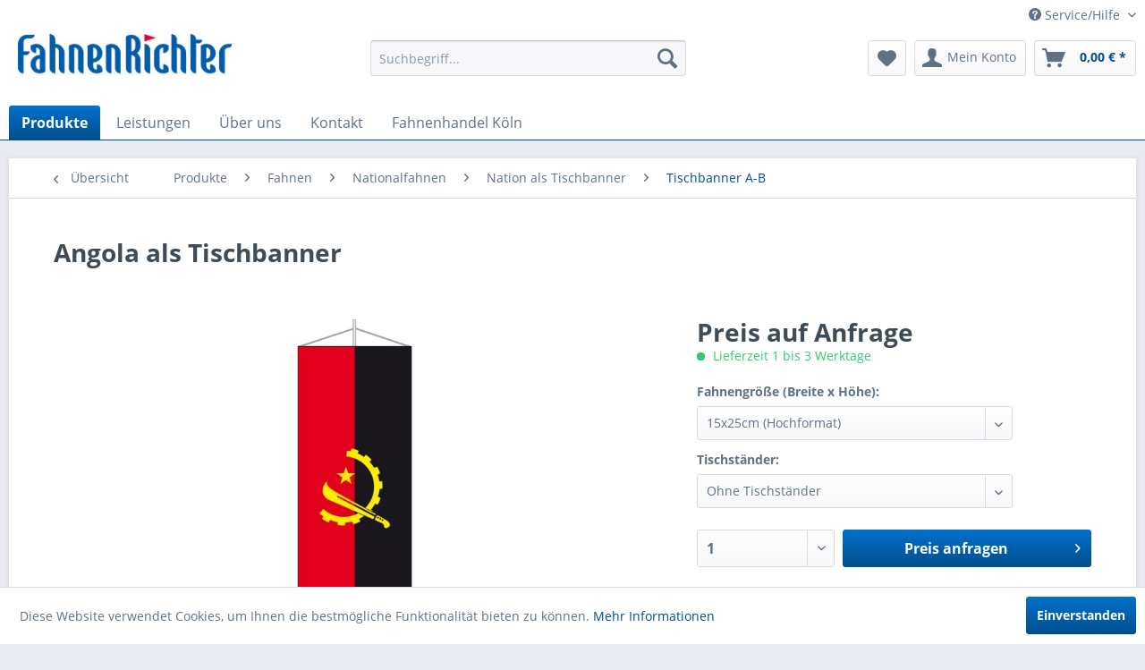

--- FILE ---
content_type: text/html; charset=UTF-8
request_url: https://fahnenrichter.de/produkte/fahnen/nationalfahnen/nation-als-tischbanner/tischbanner-a-b/1759/angola-als-tischbanner
body_size: 19545
content:
<!DOCTYPE html> <html class="no-js" lang="de" itemscope="itemscope" itemtype="https://schema.org/WebPage"> <head> <script type="text/javascript" src="/custom/plugins/PixEnhancedEcommerce/Resources/views/frontend/_public/src/js/cookie_management.js"></script> <script type="text/javascript">
var all_declined = document.cookie.match('(^|;)\\s*' + "cookieDeclined" + '\\s*=\\s*([^;]+)');
var all_allowed = document.cookie.match('(^|;)\\s*' + "allowCookie" + '\\s*=\\s*([^;]+)');
var cookie_preferences = document.cookie.match('(^|;)\\s*' + "cookiePreferences" + '\\s*=\\s*([^;]+)');
var is_preference_set = false;
var use_cookie = 1;
use_cookie = 1;
if(cookie_preferences && JSON.stringify(cookie_preferences).indexOf("\\\"_ga\\\",\\\"active\\\":true") > 0) {
is_preference_set = true;
}
var idCutted = "UA-4266800-1".substring(2, "UA-4266800-1".length);
var _gat_cookie_name = "_gat_gtag_UA-4266800-1".replace(/-/g, "_");
var _ga_cookie_name = "_ga_" + idCutted;
if(!is_preference_set && (use_cookie === 1) && !all_allowed) {
deleteCookie(_gat_cookie_name);
deleteCookie("_ga");
deleteCookie("_gid");
deleteCookie(_ga_cookie_name);
}
</script> <script async src="https://www.googletagmanager.com/gtag/js?id=UA-4266800-1"></script> <script type="text/javascript">
function gtag() {
dataLayer.push(arguments);
}
window.dataLayer = window.dataLayer || [];
gtag('js', new Date());
var gtagConfig = { 'allow_display_features': true};
gtagConfig.anonymize_ip = true;
gtagConfig.custom_map = {"dimension1":"sub_shop","dimension2":"payment_method","dimension3":"shipping_method","dimension4":"customer_group","dimension5":"customer_country","dimension6":"customer_city","dimension7":"ecomm_prodid","dimension8":"ecomm_pagetype","dimension9":"ecomm_totalvalue","dimension10":"ecomm_category"};
gtagConfig.cookie_flags = "secure;samesite=none";
if((!all_declined && is_preference_set) || all_allowed || (use_cookie === 2)) {
gtag('config', 'UA-4266800-1', gtagConfig);
}
</script> <meta charset="utf-8"> <meta name="author" content="" /> <meta name="robots" content="index,follow" /> <meta name="revisit-after" content="15 days" /> <meta name="keywords" content="Angola Fahnen,Nationalfahnen," /> <meta name="description" content="Ob in eigenen Räumen oder bei Vertriebspartnern: Als Tischbanner ist Ihr Logo dezent, aber unübersehbar präsent. Die perfekte Dekoration für Kundenbe…" /> <meta property="og:type" content="product" /> <meta property="og:site_name" content="FahnenRichter" /> <meta property="og:url" content="https://fahnenrichter.de/produkte/fahnen/nationalfahnen/nation-als-tischbanner/tischbanner-a-b/1759/angola-als-tischbanner" /> <meta property="og:title" content="Angola als Tischbanner" /> <meta property="og:description" content="Ob in eigenen Räumen oder bei Vertriebspartnern: Als Tischbanner ist Ihr Logo dezent, aber unübersehbar präsent. Die perfekte Dekoration für Kundenbesuche, Konferenzen und Vorträge! Rundum gekettelt und mit farblich passender Kordel..." /> <meta property="og:image" content="https://fahnenrichter.de/media/image/c5/39/ef/Angola_tischbanner.jpg" /> <meta property="product:brand" content="FAHNENRICHTER" /> <meta property="product:product_link" content="https://fahnenrichter.de/produkte/fahnen/nationalfahnen/nation-als-tischbanner/tischbanner-a-b/1759/angola-als-tischbanner" /> <meta name="twitter:card" content="product" /> <meta name="twitter:site" content="FahnenRichter" /> <meta name="twitter:title" content="Angola als Tischbanner" /> <meta name="twitter:description" content="Ob in eigenen Räumen oder bei Vertriebspartnern: Als Tischbanner ist Ihr Logo dezent, aber unübersehbar präsent. Die perfekte Dekoration für Kundenbesuche, Konferenzen und Vorträge! Rundum gekettelt und mit farblich passender Kordel..." /> <meta name="twitter:image" content="https://fahnenrichter.de/media/image/c5/39/ef/Angola_tischbanner.jpg" /> <meta itemprop="copyrightHolder" content="FahnenRichter" /> <meta itemprop="copyrightYear" content="2014" /> <meta itemprop="isFamilyFriendly" content="True" /> <meta itemprop="image" content="https://fahnenrichter.de/media/image/2e/1d/4b/fari_logo_shop.jpg" /> <meta name="viewport" content="width=device-width, initial-scale=1.0"> <meta name="mobile-web-app-capable" content="yes"> <meta name="apple-mobile-web-app-title" content="FahnenRichter"> <meta name="apple-mobile-web-app-capable" content="yes"> <meta name="apple-mobile-web-app-status-bar-style" content="default"> <link rel="apple-touch-icon-precomposed" href="https://fahnenrichter.de/media/image/d6/d6/3d/180x180.jpg"> <link rel="shortcut icon" href="/"> <meta name="msapplication-navbutton-color" content="#004f8d" /> <meta name="application-name" content="FahnenRichter" /> <meta name="msapplication-starturl" content="https://fahnenrichter.de/" /> <meta name="msapplication-window" content="width=1024;height=768" /> <meta name="msapplication-TileImage" content="https://fahnenrichter.de/media/image/66/18/af/150x150.jpg"> <meta name="msapplication-TileColor" content="#004f8d"> <meta name="theme-color" content="#004f8d" /> <link rel="canonical" href="https://fahnenrichter.de/produkte/fahnen/nationalfahnen/nation-als-tischbanner/tischbanner-a-b/1759/angola-als-tischbanner" /> <title itemprop="name">Angola als Tischbanner | Tischbanner A-B | Nation als Tischbanner | Nationalfahnen | Fahnen | Produkte | FahnenRichter</title> <link href="/web/cache/1671100069_c0f481e96fff1e1d2f24fa71a9d9a95f.css" media="all" rel="stylesheet" type="text/css" /> <link href="https://fahnenrichter.de/fr.css" media="all" rel="stylesheet" type="text/css"> </head> <body class="is--ctl-detail is--act-index" > <script src="https://www.google.com/recaptcha/api.js?render=6Le3Z1wiAAAAAC81GzyqAHa9cmwE7w893PbY_OWi"></script> <div class="pricerequest_content_form pricerequest_hidden"> <form method="post" id="reqform_c" action="https://fahnenrichter.de/PriceRequest/requestcart" class="forms--container panel has--border is--rounded"> <div class="pricerequest_content"> <div class="panel--title is--underline">PREIS ANFRAGEN<span id="cartrequestformcloser" class="btn right"><i class="icon--cross"></i></span></div> <div class="panel--body"> <input type="hidden" name="nimbits_priceonrequest_c_rca" id="nimbits_priceonrequest_c_rca" value="1"> <input type="hidden" name="nimbits_priceonrequest_c_deftoken" id="nimbits_priceonrequest_c_deftoken" value="6Le3Z1wiAAAAAC81GzyqAHa9cmwE7w893PbY_OWi"> <input type="hidden" name="nimbits_priceonrequest_c_token" id="nimbits_priceonrequest_c_token" value=""> <input type="hidden" value="{&quot;module&quot;:&quot;frontend&quot;,&quot;controller&quot;:&quot;detail&quot;,&quot;action&quot;:&quot;index&quot;,&quot;sArticle&quot;:&quot;1759&quot;,&quot;rewriteUrl&quot;:&quot;1&quot;,&quot;sCategory&quot;:101}" name="sourceurl" /> <input type="hidden" value="/widgets/PriceRequest/requestcart" name="nimbits_priceonrequest_requesturl" /> <input type="hidden" value='' name="nimbits_priceonrequest_articledetailsid_arr" /> <input type="hidden" value='' name="nimbits_priceonrequest_ordernumber_arr" /> <input type="hidden" value='' name="nimbits_priceonrequest_articlename_arr" /> <input type="hidden" value='' name="nimbits_priceonrequest_quantity_arr"/> <div class="forms--inner-form panel--body"> <div> <input type="text" value="" style="display:none" name="nimbits_priceonrequest_hp"/> </div> <div class="field--select"> <div class="js--fancy-select select-field"> <span class="arrow"></span> <div class="field--select"> <select class="normal is--required required" required="required" aria-required="true" id="anrede_cart" name="nimbits_priceonrequest_salutation"> <option selected="selected" disabled="disabled" value="">Anrede *</option> <option value="1">Frau</option> <option value="2">Herr</option> <option value="4">Diverse</option> </select> </div> </div> </div> <div> <input type="text" class="normal is--required required" required="required" aria-required="true" minlength="2" value="" id="vorname_cart_por" placeholder="Vorname *" name="nimbits_priceonrequest_firstname"> </div> <div> <input type="text" class="normal is--required required" required="required" aria-required="true" minlength="2" value="" id="nachname_cart_por" placeholder="Nachname *" name="nimbits_priceonrequest_surname"> </div> <div> <input type="text" class="normal" value="" id="firma_por" placeholder="Firma (optional)" name="nimbits_priceonrequest_company"> </div> <input type="hidden" value="" name="nimbits_priceonrequest_professional_branch" /> <input type="hidden" value="" name="nimbits_priceonrequest_ustid" /> <div> <input type="tel" class="normal" value="" id="phone_por" placeholder="Telefon (optional)" name="nimbits_priceonrequest_phone"> </div> <input type="hidden" value="" name="nimbits_priceonrequest_country" /> <div> <input type="text" class="normal is--required required" value="" id="zipcode_por" required="required" aria-required="true" minlength="2"placeholder="Postleitzahl *" name="nimbits_priceonrequest_zipcode"> </div> <div> <input type="text" class="normal is--required required" value="" id="city_por" required="required" aria-required="true" minlength="2"placeholder="Stadt *" name="nimbits_priceonrequest_city"> </div> <div> <input type="text" class="normal is--required required" value="" id="street_por" required="required" aria-required="true" minlength="2"placeholder="Straße *" name="nimbits_priceonrequest_street"> </div> <input type="hidden" value="" name="nimbits_priceonrequest_housenumber" /> <div> <input type="email" class="normal is--required required" required="required" aria-required="true" value="" id="email_cart_por" placeholder="eMail-Adresse *" name="nimbits_priceonrequest_email"> </div> <input type="hidden" value="" name="nimbits_priceonrequest_flex" /> <div class="textarea"> <textarea class="normal is--required required" aria-required="true" minlength="2" id="kommentar_cart_por" placeholder="Kommentar" name="nimbits_priceonrequest_comment"></textarea> </div> <div> <input style="width: initial;" type="checkbox" class="normal" name="dscheckbox" id="dscheckbox_por_cart" value="1" required><label for="dscheckbox_por_cart" style="margin-left:3px;">Ich habe die <a href='https://fahnenrichter.de/datenschutzerklaerung' target='blank'>Datenschutzerklärung</a> gelesen, verstanden und stimme zu. *</label> <br> </div> <div> Mit * gekennzeichnete Felder sind Pflichtfelder. </div> <div class="buttons"> <button class="btn is--primary is--icon-right" type="submit" name="nimbits_priceonrequest_submit_cart" value="send" >Senden<i class="icon--arrow-right"></i></button> </div> </div> </div> </div> </form> </div> <span class="pix-google-tag-id is--hidden" data-pix-google-tag-id="UA-4266800-1"></span> <span class="pix-google-conversion-id is--hidden" data-pix-google-conversion-id=""></span> <span class="pix-google-exclude-ip is--hidden" data-pix-google-exclude-ip=""></span> <span class="pix-google-exclude-backend-user" data-pix⁻google-exclude-backend-user=""></span> <div class="page-wrap"> <noscript class="noscript-main"> <div class="alert is--warning"> <div class="alert--icon"> <i class="icon--element icon--warning"></i> </div> <div class="alert--content"> Um FahnenRichter in vollem Umfang nutzen zu k&ouml;nnen, empfehlen wir Ihnen Javascript in Ihrem Browser zu aktiveren. </div> </div> </noscript> <header class="header-main"> <div class="top-bar"> <div class="container block-group"> <nav class="top-bar--navigation block" role="menubar"> <div class="navigation--entry entry--service has--drop-down" role="menuitem" aria-haspopup="true" data-drop-down-menu="true"> <i class="icon--service"></i> Service/Hilfe <ul class="service--list is--rounded" role="menu"> <li class="service--entry" role="menuitem"> <a class="service--link" href="https://fahnenrichter.de/wissenswertes/faq" title="Wissenswertes / FAQ" > Wissenswertes / FAQ </a> </li> <li class="service--entry" role="menuitem"> <a class="service--link" href="https://fahnenrichter.de/materialien" title="Materialien" > Materialien </a> </li> <li class="service--entry" role="menuitem"> <a class="service--link" href="https://fahnenrichter.de/custom/index/sCustom/59" title="Druckdaten" > Druckdaten </a> </li> <li class="service--entry" role="menuitem"> <a class="service--link" href="https://fahnenrichter.de/versandkosten" title="Versandkosten" > Versandkosten </a> </li> <li class="service--entry" role="menuitem"> <a class="service--link" href="https://fahnenrichter.de/impressum" title="Impressum" > Impressum </a> </li> </ul> </div> </nav> </div> </div> <div class="container header--navigation"> <div class="logo-main block-group" role="banner"> <div class="logo--shop block"> <a class="logo--link" href="https://fahnenrichter.de/" title="FahnenRichter - zur Startseite wechseln"> <picture> <source srcset="https://fahnenrichter.de/media/image/2e/1d/4b/fari_logo_shop.jpg" media="(min-width: 78.75em)"> <source srcset="https://fahnenrichter.de/media/image/2e/1d/4b/fari_logo_shop.jpg" media="(min-width: 64em)"> <source srcset="https://fahnenrichter.de/media/image/2e/1d/4b/fari_logo_shop.jpg" media="(min-width: 48em)"> <img srcset="https://fahnenrichter.de/media/image/2e/1d/4b/fari_logo_shop.jpg" alt="FahnenRichter - zur Startseite wechseln" /> </picture> </a> </div> </div> <nav class="shop--navigation block-group"> <ul class="navigation--list block-group" role="menubar"> <li class="navigation--entry entry--menu-left" role="menuitem"> <a class="entry--link entry--trigger btn is--icon-left" href="#offcanvas--left" data-offcanvas="true" data-offCanvasSelector=".sidebar-main" aria-label="Menü"> <i class="icon--menu"></i> Menü </a> </li> <li class="navigation--entry entry--search" role="menuitem" data-search="true" aria-haspopup="true" data-minLength="3"> <a class="btn entry--link entry--trigger" href="#show-hide--search" title="Suche anzeigen / schließen" aria-label="Suche anzeigen / schließen"> <i class="icon--search"></i> <span class="search--display">Suchen</span> </a> <form action="/search" method="get" class="main-search--form"> <input type="search" name="sSearch" aria-label="Suchbegriff..." class="main-search--field" autocomplete="off" autocapitalize="off" placeholder="Suchbegriff..." maxlength="30" /> <button type="submit" class="main-search--button" aria-label="Suchen"> <i class="icon--search"></i> <span class="main-search--text">Suchen</span> </button> <div class="form--ajax-loader">&nbsp;</div> </form> <div class="main-search--results"></div> </li> <li class="navigation--entry entry--notepad" role="menuitem"> <a href="https://fahnenrichter.de/note" title="Merkzettel" aria-label="Merkzettel" class="btn"> <i class="icon--heart"></i> </a> </li> <li class="navigation--entry entry--account with-slt" role="menuitem" data-offcanvas="true" data-offCanvasSelector=".account--dropdown-navigation"> <a href="https://fahnenrichter.de/account" title="Mein Konto" aria-label="Mein Konto" class="btn is--icon-left entry--link account--link"> <i class="icon--account"></i> <span class="account--display"> Mein Konto </span> </a> <div class="account--dropdown-navigation"> <div class="navigation--smartphone"> <div class="entry--close-off-canvas"> <a href="#close-account-menu" class="account--close-off-canvas" title="Menü schließen" aria-label="Menü schließen"> Menü schließen <i class="icon--arrow-right"></i> </a> </div> </div> <div class="account--menu is--rounded is--personalized"> <span class="navigation--headline"> Mein Konto </span> <div class="account--menu-container"> <ul class="sidebar--navigation navigation--list is--level0 show--active-items"> <li class="navigation--entry"> <span class="navigation--signin"> <a href="https://fahnenrichter.de/account#hide-registration" class="blocked--link btn is--primary navigation--signin-btn" data-collapseTarget="#registration" data-action="close"> Anmelden </a> <span class="navigation--register"> oder <a href="https://fahnenrichter.de/account#show-registration" class="blocked--link" data-collapseTarget="#registration" data-action="open"> registrieren </a> </span> </span> </li> <li class="navigation--entry"> <a href="https://fahnenrichter.de/account" title="Übersicht" class="navigation--link"> Übersicht </a> </li> <li class="navigation--entry"> <a href="https://fahnenrichter.de/account/profile" title="Persönliche Daten" class="navigation--link" rel="nofollow"> Persönliche Daten </a> </li> <li class="navigation--entry"> <a href="https://fahnenrichter.de/address/index/sidebar/" title="Adressen" class="navigation--link" rel="nofollow"> Adressen </a> </li> <li class="navigation--entry"> <a href="https://fahnenrichter.de/account/payment" title="Zahlungsarten" class="navigation--link" rel="nofollow"> Zahlungsarten </a> </li> <li class="navigation--entry"> <a href="https://fahnenrichter.de/account/orders" title="Bestellungen" class="navigation--link" rel="nofollow"> Bestellungen </a> </li> <li class="navigation--entry"> <a href="https://fahnenrichter.de/note" title="Merkzettel" class="navigation--link" rel="nofollow"> Merkzettel </a> </li> </ul> </div> </div> </div> </li> <li class="navigation--entry entry--cart" role="menuitem"> <a class="btn is--icon-left cart--link" href="https://fahnenrichter.de/checkout/cart" title="Warenkorb" aria-label="Warenkorb"> <span class="cart--display"> Warenkorb </span> <span class="badge is--primary is--minimal cart--quantity is--hidden">0</span> <i class="icon--basket"></i> <span class="cart--amount"> 0,00&nbsp;&euro; * </span> </a> <div class="ajax-loader">&nbsp;</div> </li> </ul> </nav> <div class="container--ajax-cart" data-collapse-cart="true" data-displayMode="offcanvas"></div> </div> </header> <nav class="navigation-main"> <div class="container" data-menu-scroller="true" data-listSelector=".navigation--list.container" data-viewPortSelector=".navigation--list-wrapper"> <div class="navigation--list-wrapper"> <ul class="navigation--list container" role="menubar" itemscope="itemscope" itemtype="https://schema.org/SiteNavigationElement"> <li class="navigation--entry is--active" role="menuitem"> <a class="navigation--link is--active" href="/" title="Produkte" itemprop="url"> <span itemprop="name">Produkte</span> </a> </li> <li class="navigation--entry" role="menuitem"> <a class="navigation--link" href="https://fahnenrichter.de/individuelle-beratung-bei-fahnenrichter" title="Leistungen" itemprop="url"> <span itemprop="name">Leistungen</span> </a> </li> <li class="navigation--entry" role="menuitem"> <a class="navigation--link" href="https://fahnenrichter.de/ueber-uns" title="Über uns" itemprop="url"> <span itemprop="name">Über uns</span> </a> </li> <li class="navigation--entry" role="menuitem"> <a class="navigation--link" href="https://fahnenrichter.de/kontakt" title="Kontakt" itemprop="url"> <span itemprop="name">Kontakt</span> </a> </li> <li class="navigation--entry" role="menuitem"> <a class="navigation--link" href="https://fahnenrichter.de/fahnenhandel-koeln" title="Fahnenhandel Köln" itemprop="url"> <span itemprop="name">Fahnenhandel Köln</span> </a> </li> </ul> </div> <div class="advanced-menu" data-advanced-menu="true" data-hoverDelay="250"> <div class="menu--container"> <div class="button-container"> <a href="https://fahnenrichter.de/produkte/" class="button--category" aria-label="Zur Kategorie Produkte" title="Zur Kategorie Produkte"> <i class="icon--arrow-right"></i> Zur Kategorie Produkte </a> <span class="button--close"> <i class="icon--cross"></i> </span> </div> <div class="content--wrapper has--content"> <ul class="menu--list menu--level-0 columns--4" style="width: 100%;"> <li class="menu--list-item item--level-0" style="width: 100%"> <a href="https://fahnenrichter.de/produkte/spezial-hygiene/" class="menu--list-item-link" aria-label="Spezial HYGIENE" title="Spezial HYGIENE">Spezial HYGIENE</a> <ul class="menu--list menu--level-1 columns--4"> <li class="menu--list-item item--level-1"> <a href="https://fahnenrichter.de/produkte/spezial-hygiene/gesichtsmasken/" class="menu--list-item-link" aria-label="Gesichtsmasken" title="Gesichtsmasken">Gesichtsmasken</a> </li> <li class="menu--list-item item--level-1"> <a href="https://fahnenrichter.de/produkte/spezial-hygiene/hinweisschilder/" class="menu--list-item-link" aria-label="Hinweisschilder" title="Hinweisschilder">Hinweisschilder</a> </li> <li class="menu--list-item item--level-1"> <a href="https://fahnenrichter.de/produkte/spezial-hygiene/hustenschutz/" class="menu--list-item-link" aria-label="Hustenschutz" title="Hustenschutz">Hustenschutz</a> </li> </ul> </li> <li class="menu--list-item item--level-0" style="width: 100%"> <a href="https://fahnenrichter.de/produkte/fahnen/" class="menu--list-item-link" aria-label="Fahnen" title="Fahnen">Fahnen</a> <ul class="menu--list menu--level-1 columns--4"> <li class="menu--list-item item--level-1"> <a href="https://fahnenrichter.de/produkte/fahnen/deutschlandfahne/" class="menu--list-item-link" aria-label="Deutschlandfahne" title="Deutschlandfahne">Deutschlandfahne</a> </li> <li class="menu--list-item item--level-1"> <a href="https://fahnenrichter.de/produkte/fahnen/werbefahnen/" class="menu--list-item-link" aria-label="Werbefahnen" title="Werbefahnen">Werbefahnen</a> </li> <li class="menu--list-item item--level-1"> <a href="https://fahnenrichter.de/produkte/fahnen/nationalfahnen/" class="menu--list-item-link" aria-label="Nationalfahnen" title="Nationalfahnen">Nationalfahnen</a> </li> <li class="menu--list-item item--level-1"> <a href="https://fahnenrichter.de/produkte/fahnen/bundeslaenderfahnen/" class="menu--list-item-link" aria-label="Bundesländerfahnen" title="Bundesländerfahnen">Bundesländerfahnen</a> </li> <li class="menu--list-item item--level-1"> <a href="https://fahnenrichter.de/produkte/fahnen/sonderfahnen/" class="menu--list-item-link" aria-label="Sonderfahnen" title="Sonderfahnen">Sonderfahnen</a> </li> <li class="menu--list-item item--level-1"> <a href="https://fahnenrichter.de/produkte/fahnen/bootsfahnen-und-gastlandflaggen/" class="menu--list-item-link" aria-label="Bootsfahnen und Gastlandflaggen" title="Bootsfahnen und Gastlandflaggen">Bootsfahnen und Gastlandflaggen</a> </li> <li class="menu--list-item item--level-1"> <a href="https://fahnenrichter.de/produkte/fahnen/staedtefahnen/" class="menu--list-item-link" aria-label="Städtefahnen" title="Städtefahnen">Städtefahnen</a> </li> <li class="menu--list-item item--level-1"> <a href="https://fahnenrichter.de/produkte/fahnen/streifenfahnen/" class="menu--list-item-link" aria-label="Streifenfahnen" title="Streifenfahnen">Streifenfahnen</a> </li> <li class="menu--list-item item--level-1"> <a href="https://fahnenrichter.de/produkte/fahnen/fanfahnen-gut-guenstig/" class="menu--list-item-link" aria-label="Fanfahnen (Gut+Günstig)" title="Fanfahnen (Gut+Günstig)">Fanfahnen (Gut+Günstig)</a> </li> <li class="menu--list-item item--level-1"> <a href="https://fahnenrichter.de/produkte/fahnen/fahnen-zubehoer/" class="menu--list-item-link" aria-label="Fahnen-Zubehör" title="Fahnen-Zubehör">Fahnen-Zubehör</a> </li> </ul> </li> <li class="menu--list-item item--level-0" style="width: 100%"> <a href="https://fahnenrichter.de/produkte/fahnenmasten/" class="menu--list-item-link" aria-label="Fahnenmasten" title="Fahnenmasten">Fahnenmasten</a> <ul class="menu--list menu--level-1 columns--4"> <li class="menu--list-item item--level-1"> <a href="https://fahnenrichter.de/produkte/fahnenmasten/fahnenmasten-ohne-ausleger/" class="menu--list-item-link" aria-label="Fahnenmasten ohne Ausleger" title="Fahnenmasten ohne Ausleger">Fahnenmasten ohne Ausleger</a> </li> <li class="menu--list-item item--level-1"> <a href="https://fahnenrichter.de/produkte/fahnenmasten/fahnenmasten-mit-ausleger/" class="menu--list-item-link" aria-label="Fahnenmasten mit Ausleger" title="Fahnenmasten mit Ausleger">Fahnenmasten mit Ausleger</a> </li> <li class="menu--list-item item--level-1"> <a href="https://fahnenrichter.de/produkte/fahnenmasten/beleuchtete-fahnenmasten/" class="menu--list-item-link" aria-label="Beleuchtete Fahnenmasten" title="Beleuchtete Fahnenmasten">Beleuchtete Fahnenmasten</a> </li> <li class="menu--list-item item--level-1"> <a href="https://fahnenrichter.de/produkte/fahnenmasten/mobile-fahnenmasten/" class="menu--list-item-link" aria-label="Mobile Fahnenmasten" title="Mobile Fahnenmasten">Mobile Fahnenmasten</a> </li> <li class="menu--list-item item--level-1"> <a href="https://fahnenrichter.de/produkte/fahnenmasten/masthalterungen/" class="menu--list-item-link" aria-label="Masthalterungen" title="Masthalterungen">Masthalterungen</a> </li> <li class="menu--list-item item--level-1"> <a href="https://fahnenrichter.de/produkte/fahnenmasten/ersatzteile/" class="menu--list-item-link" aria-label="Ersatzteile" title="Ersatzteile">Ersatzteile</a> </li> <li class="menu--list-item item--level-1"> <a href="https://fahnenrichter.de/produkte/fahnenmasten/fahnenmast-zubehoer/" class="menu--list-item-link" aria-label="Fahnenmast-Zubehör" title="Fahnenmast-Zubehör">Fahnenmast-Zubehör</a> </li> </ul> </li> <li class="menu--list-item item--level-0" style="width: 100%"> <a href="https://fahnenrichter.de/produkte/stoffbanner/" class="menu--list-item-link" aria-label="Stoffbanner" title="Stoffbanner">Stoffbanner</a> <ul class="menu--list menu--level-1 columns--4"> <li class="menu--list-item item--level-1"> <a href="https://fahnenrichter.de/produkte/stoffbanner/spannbaender/" class="menu--list-item-link" aria-label="Spannbänder" title="Spannbänder">Spannbänder</a> </li> <li class="menu--list-item item--level-1"> <a href="https://fahnenrichter.de/produkte/stoffbanner/dekobanner/" class="menu--list-item-link" aria-label="Dekobanner" title="Dekobanner">Dekobanner</a> </li> <li class="menu--list-item item--level-1"> <a href="https://fahnenrichter.de/produkte/stoffbanner/fanbanner/" class="menu--list-item-link" aria-label="Fanbanner" title="Fanbanner">Fanbanner</a> </li> <li class="menu--list-item item--level-1"> <a href="https://fahnenrichter.de/produkte/stoffbanner/bauzaun-geruest-banner/" class="menu--list-item-link" aria-label="Bauzaun-/Gerüst-Banner" title="Bauzaun-/Gerüst-Banner">Bauzaun-/Gerüst-Banner</a> </li> <li class="menu--list-item item--level-1"> <a href="https://fahnenrichter.de/produkte/stoffbanner/palettenhussen-und-banderolen/" class="menu--list-item-link" aria-label="Palettenhussen und -banderolen" title="Palettenhussen und -banderolen">Palettenhussen und -banderolen</a> </li> </ul> </li> <li class="menu--list-item item--level-0" style="width: 100%"> <a href="https://fahnenrichter.de/produkte/werbeplanen/" class="menu--list-item-link" aria-label="Werbeplanen" title="Werbeplanen">Werbeplanen</a> <ul class="menu--list menu--level-1 columns--4"> <li class="menu--list-item item--level-1"> <a href="https://fahnenrichter.de/produkte/werbeplanen/pvc-banner-bis-10m2/" class="menu--list-item-link" aria-label="PVC-Banner (bis 10m²)" title="PVC-Banner (bis 10m²)">PVC-Banner (bis 10m²)</a> </li> <li class="menu--list-item item--level-1"> <a href="https://fahnenrichter.de/produkte/werbeplanen/pvc-grossbanner/" class="menu--list-item-link" aria-label="PVC-Großbanner" title="PVC-Großbanner">PVC-Großbanner</a> </li> <li class="menu--list-item item--level-1"> <a href="https://fahnenrichter.de/produkte/werbeplanen/bauzaun-geruest-banner/" class="menu--list-item-link" aria-label="Bauzaun-/Gerüst-Banner" title="Bauzaun-/Gerüst-Banner">Bauzaun-/Gerüst-Banner</a> </li> <li class="menu--list-item item--level-1"> <a href="https://fahnenrichter.de/produkte/werbeplanen/absperrgitterplanen-und-hussen/" class="menu--list-item-link" aria-label="Absperrgitterplanen und -hussen" title="Absperrgitterplanen und -hussen">Absperrgitterplanen und -hussen</a> </li> <li class="menu--list-item item--level-1"> <a href="https://fahnenrichter.de/produkte/werbeplanen/palettenhussen-und-banderolen/" class="menu--list-item-link" aria-label="Palettenhussen und -banderolen" title="Palettenhussen und -banderolen">Palettenhussen und -banderolen</a> </li> </ul> </li> <li class="menu--list-item item--level-0" style="width: 100%"> <a href="https://fahnenrichter.de/produkte/beachflags-und-jumpup-boards/" class="menu--list-item-link" aria-label="Beachflags und JumpUp Boards" title="Beachflags und JumpUp Boards">Beachflags und JumpUp Boards</a> <ul class="menu--list menu--level-1 columns--4"> <li class="menu--list-item item--level-1"> <a href="https://fahnenrichter.de/produkte/beachflags-und-jumpup-boards/beachflags/" class="menu--list-item-link" aria-label="Beachflags" title="Beachflags">Beachflags</a> </li> <li class="menu--list-item item--level-1"> <a href="https://fahnenrichter.de/produkte/beachflags-und-jumpup-boards/beachflag-zubehoer/" class="menu--list-item-link" aria-label="Beachflag-Zubehör" title="Beachflag-Zubehör">Beachflag-Zubehör</a> </li> <li class="menu--list-item item--level-1"> <a href="https://fahnenrichter.de/produkte/beachflags-und-jumpup-boards/jumpup-boards/" class="menu--list-item-link" aria-label="JumpUp Boards" title="JumpUp Boards">JumpUp Boards</a> </li> </ul> </li> <li class="menu--list-item item--level-0" style="width: 100%"> <a href="https://fahnenrichter.de/produkte/spannrahmen-und-leuchtkaesten/" class="menu--list-item-link" aria-label="Spannrahmen und Leuchtkästen" title="Spannrahmen und Leuchtkästen">Spannrahmen und Leuchtkästen</a> <ul class="menu--list menu--level-1 columns--4"> <li class="menu--list-item item--level-1"> <a href="https://fahnenrichter.de/produkte/spannrahmen-und-leuchtkaesten/spannrahmen/" class="menu--list-item-link" aria-label="Spannrahmen" title="Spannrahmen">Spannrahmen</a> </li> <li class="menu--list-item item--level-1"> <a href="https://fahnenrichter.de/produkte/spannrahmen-und-leuchtkaesten/leuchtkaesten-octalumina/" class="menu--list-item-link" aria-label="Leuchtkästen OCTALUMINA®" title="Leuchtkästen OCTALUMINA®">Leuchtkästen OCTALUMINA®</a> </li> </ul> </li> <li class="menu--list-item item--level-0" style="width: 100%"> <a href="https://fahnenrichter.de/produkte/display-aufsteller/" class="menu--list-item-link" aria-label="Display-Aufsteller" title="Display-Aufsteller">Display-Aufsteller</a> <ul class="menu--list menu--level-1 columns--4"> <li class="menu--list-item item--level-1"> <a href="https://fahnenrichter.de/produkte/display-aufsteller/banner-displays/" class="menu--list-item-link" aria-label="Banner Displays" title="Banner Displays">Banner Displays</a> </li> <li class="menu--list-item item--level-1"> <a href="https://fahnenrichter.de/produkte/display-aufsteller/rollup-displays/" class="menu--list-item-link" aria-label="Rollup Displays" title="Rollup Displays">Rollup Displays</a> </li> </ul> </li> <li class="menu--list-item item--level-0" style="width: 100%"> <a href="https://fahnenrichter.de/produkte/display-waende/" class="menu--list-item-link" aria-label="Display-Wände" title="Display-Wände">Display-Wände</a> <ul class="menu--list menu--level-1 columns--4"> <li class="menu--list-item item--level-1"> <a href="https://fahnenrichter.de/produkte/display-waende/messestaende/" class="menu--list-item-link" aria-label="Messestände" title="Messestände">Messestände</a> </li> <li class="menu--list-item item--level-1"> <a href="https://fahnenrichter.de/produkte/display-waende/promotion-walls/" class="menu--list-item-link" aria-label="Zipperwalls" title="Zipperwalls">Zipperwalls</a> </li> <li class="menu--list-item item--level-1"> <a href="https://fahnenrichter.de/produkte/display-waende/spiderwalls/" class="menu--list-item-link" aria-label="Spiderwalls" title="Spiderwalls">Spiderwalls</a> </li> <li class="menu--list-item item--level-1"> <a href="https://fahnenrichter.de/produkte/display-waende/promo-screens/" class="menu--list-item-link" aria-label="Promo-Screens" title="Promo-Screens">Promo-Screens</a> </li> <li class="menu--list-item item--level-1"> <a href="https://fahnenrichter.de/produkte/display-waende/promo-frames/" class="menu--list-item-link" aria-label="Promo-Frames" title="Promo-Frames">Promo-Frames</a> </li> </ul> </li> <li class="menu--list-item item--level-0" style="width: 100%"> <a href="https://fahnenrichter.de/produkte/eventausruestung/" class="menu--list-item-link" aria-label="Eventausrüstung" title="Eventausrüstung">Eventausrüstung</a> <ul class="menu--list menu--level-1 columns--4"> <li class="menu--list-item item--level-1"> <a href="https://fahnenrichter.de/produkte/eventausruestung/sitzelemente/" class="menu--list-item-link" aria-label="Sitzelemente" title="Sitzelemente">Sitzelemente</a> </li> <li class="menu--list-item item--level-1"> <a href="https://fahnenrichter.de/produkte/eventausruestung/sitzsaecke/" class="menu--list-item-link" aria-label="Sitzsäcke" title="Sitzsäcke">Sitzsäcke</a> </li> <li class="menu--list-item item--level-1"> <a href="https://fahnenrichter.de/produkte/eventausruestung/holzstuehle/" class="menu--list-item-link" aria-label="Holzstühle" title="Holzstühle">Holzstühle</a> </li> <li class="menu--list-item item--level-1"> <a href="https://fahnenrichter.de/produkte/eventausruestung/werbeschirme/" class="menu--list-item-link" aria-label="Werbeschirme" title="Werbeschirme">Werbeschirme</a> </li> <li class="menu--list-item item--level-1"> <a href="https://fahnenrichter.de/produkte/eventausruestung/faltpavillons-und-zelte/" class="menu--list-item-link" aria-label="Faltpavillons und -Zelte" title="Faltpavillons und -Zelte">Faltpavillons und -Zelte</a> </li> </ul> </li> </ul> </div> </div> </div> </div> </nav> <section class="content-main container block-group"> <nav class="content--breadcrumb block"> <a class="breadcrumb--button breadcrumb--link" href="https://fahnenrichter.de/produkte/fahnen/nationalfahnen/nation-als-tischbanner/tischbanner-a-b/" title="Übersicht"> <i class="icon--arrow-left"></i> <span class="breadcrumb--title">Übersicht</span> </a> <ul class="breadcrumb--list" role="menu" itemscope itemtype="https://schema.org/BreadcrumbList"> <li role="menuitem" class="breadcrumb--entry" itemprop="itemListElement" itemscope itemtype="https://schema.org/ListItem"> <a class="breadcrumb--link" href="https://fahnenrichter.de/" title="Produkte" itemprop="item"> <link itemprop="url" href="https://fahnenrichter.de/" /> <span class="breadcrumb--title" itemprop="name">Produkte</span> </a> <meta itemprop="position" content="0" /> </li> <li role="none" class="breadcrumb--separator"> <i class="icon--arrow-right"></i> </li> <li role="menuitem" class="breadcrumb--entry" itemprop="itemListElement" itemscope itemtype="https://schema.org/ListItem"> <a class="breadcrumb--link" href="https://fahnenrichter.de/produkte/fahnen/" title="Fahnen" itemprop="item"> <link itemprop="url" href="https://fahnenrichter.de/produkte/fahnen/" /> <span class="breadcrumb--title" itemprop="name">Fahnen</span> </a> <meta itemprop="position" content="1" /> </li> <li role="none" class="breadcrumb--separator"> <i class="icon--arrow-right"></i> </li> <li role="menuitem" class="breadcrumb--entry" itemprop="itemListElement" itemscope itemtype="https://schema.org/ListItem"> <a class="breadcrumb--link" href="https://fahnenrichter.de/produkte/fahnen/nationalfahnen/" title="Nationalfahnen" itemprop="item"> <link itemprop="url" href="https://fahnenrichter.de/produkte/fahnen/nationalfahnen/" /> <span class="breadcrumb--title" itemprop="name">Nationalfahnen</span> </a> <meta itemprop="position" content="2" /> </li> <li role="none" class="breadcrumb--separator"> <i class="icon--arrow-right"></i> </li> <li role="menuitem" class="breadcrumb--entry" itemprop="itemListElement" itemscope itemtype="https://schema.org/ListItem"> <a class="breadcrumb--link" href="https://fahnenrichter.de/produkte/fahnen/nationalfahnen/nation-als-tischbanner/" title="Nation als Tischbanner" itemprop="item"> <link itemprop="url" href="https://fahnenrichter.de/produkte/fahnen/nationalfahnen/nation-als-tischbanner/" /> <span class="breadcrumb--title" itemprop="name">Nation als Tischbanner</span> </a> <meta itemprop="position" content="3" /> </li> <li role="none" class="breadcrumb--separator"> <i class="icon--arrow-right"></i> </li> <li role="menuitem" class="breadcrumb--entry is--active" itemprop="itemListElement" itemscope itemtype="https://schema.org/ListItem"> <a class="breadcrumb--link" href="https://fahnenrichter.de/produkte/fahnen/nationalfahnen/nation-als-tischbanner/tischbanner-a-b/" title="Tischbanner A-B" itemprop="item"> <link itemprop="url" href="https://fahnenrichter.de/produkte/fahnen/nationalfahnen/nation-als-tischbanner/tischbanner-a-b/" /> <span class="breadcrumb--title" itemprop="name">Tischbanner A-B</span> </a> <meta itemprop="position" content="4" /> </li> </ul> </nav> <nav class="product--navigation"> <a href="#" class="navigation--link link--prev"> <div class="link--prev-button"> <span class="link--prev-inner">Zurück</span> </div> <div class="image--wrapper"> <div class="image--container"></div> </div> </a> <a href="#" class="navigation--link link--next"> <div class="link--next-button"> <span class="link--next-inner">Vor</span> </div> <div class="image--wrapper"> <div class="image--container"></div> </div> </a> </nav> <div class="content-main--inner"> <aside class="sidebar-main off-canvas"> <div class="navigation--smartphone"> <ul class="navigation--list "> <li class="navigation--entry entry--close-off-canvas"> <a href="#close-categories-menu" title="Menü schließen" class="navigation--link"> Menü schließen <i class="icon--arrow-right"></i> </a> </li> </ul> <div class="mobile--switches"> </div> </div> <div class="sidebar--categories-wrapper" data-subcategory-nav="true" data-mainCategoryId="3" data-categoryId="101" data-fetchUrl="/widgets/listing/getCategory/categoryId/101"> <div class="categories--headline navigation--headline"> Kategorien </div> <div class="sidebar--categories-navigation"> <ul class="sidebar--navigation categories--navigation navigation--list is--drop-down is--level0 is--rounded" role="menu"> <li class="navigation--entry is--active has--sub-categories has--sub-children" role="menuitem"> <a class="navigation--link is--active has--sub-categories link--go-forward" href="https://fahnenrichter.de/" data-categoryId="6" data-fetchUrl="/widgets/listing/getCategory/categoryId/6" title="Produkte"> Produkte <span class="is--icon-right"> <i class="icon--arrow-right"></i> </span> </a> <ul class="sidebar--navigation categories--navigation navigation--list is--level1 is--rounded" role="menu"> <li class="navigation--entry has--sub-children" role="menuitem"> <a class="navigation--link link--go-forward" href="https://fahnenrichter.de/produkte/spezial-hygiene/" data-categoryId="11" data-fetchUrl="/widgets/listing/getCategory/categoryId/11" title="Spezial HYGIENE"> Spezial HYGIENE <span class="is--icon-right"> <i class="icon--arrow-right"></i> </span> </a> </li> <li class="navigation--entry is--active has--sub-categories has--sub-children" role="menuitem"> <a class="navigation--link is--active has--sub-categories link--go-forward" href="https://fahnenrichter.de/produkte/fahnen/" data-categoryId="12" data-fetchUrl="/widgets/listing/getCategory/categoryId/12" title="Fahnen"> Fahnen <span class="is--icon-right"> <i class="icon--arrow-right"></i> </span> </a> <ul class="sidebar--navigation categories--navigation navigation--list is--level2 navigation--level-high is--rounded" role="menu"> <li class="navigation--entry" role="menuitem"> <a class="navigation--link" href="https://fahnenrichter.de/produkte/fahnen/deutschlandfahne/" data-categoryId="160" data-fetchUrl="/widgets/listing/getCategory/categoryId/160" title="Deutschlandfahne"> Deutschlandfahne </a> </li> <li class="navigation--entry" role="menuitem"> <a class="navigation--link" href="https://fahnenrichter.de/produkte/fahnen/werbefahnen/" data-categoryId="22" data-fetchUrl="/widgets/listing/getCategory/categoryId/22" title="Werbefahnen"> Werbefahnen </a> </li> <li class="navigation--entry is--active has--sub-categories has--sub-children" role="menuitem"> <a class="navigation--link is--active has--sub-categories link--go-forward" href="https://fahnenrichter.de/produkte/fahnen/nationalfahnen/" data-categoryId="26" data-fetchUrl="/widgets/listing/getCategory/categoryId/26" title="Nationalfahnen"> Nationalfahnen <span class="is--icon-right"> <i class="icon--arrow-right"></i> </span> </a> <ul class="sidebar--navigation categories--navigation navigation--list is--level3 navigation--level-high is--rounded" role="menu"> <li class="navigation--entry has--sub-children" role="menuitem"> <a class="navigation--link link--go-forward" href="https://fahnenrichter.de/produkte/fahnen/nationalfahnen/nation-als-querformatfahne/" data-categoryId="48" data-fetchUrl="/widgets/listing/getCategory/categoryId/48" title="Nation als Querformatfahne"> Nation als Querformatfahne <span class="is--icon-right"> <i class="icon--arrow-right"></i> </span> </a> </li> <li class="navigation--entry has--sub-children" role="menuitem"> <a class="navigation--link link--go-forward" href="https://fahnenrichter.de/produkte/fahnen/nationalfahnen/nation-als-hochformatfahne/" data-categoryId="49" data-fetchUrl="/widgets/listing/getCategory/categoryId/49" title="Nation als Hochformatfahne"> Nation als Hochformatfahne <span class="is--icon-right"> <i class="icon--arrow-right"></i> </span> </a> </li> <li class="navigation--entry has--sub-children" role="menuitem"> <a class="navigation--link link--go-forward" href="https://fahnenrichter.de/produkte/fahnen/nationalfahnen/nation-als-auslegerfahne/" data-categoryId="50" data-fetchUrl="/widgets/listing/getCategory/categoryId/50" title="Nation als Auslegerfahne"> Nation als Auslegerfahne <span class="is--icon-right"> <i class="icon--arrow-right"></i> </span> </a> </li> <li class="navigation--entry has--sub-children" role="menuitem"> <a class="navigation--link link--go-forward" href="https://fahnenrichter.de/produkte/fahnen/nationalfahnen/nation-als-bannerfahne/" data-categoryId="51" data-fetchUrl="/widgets/listing/getCategory/categoryId/51" title="Nation als Bannerfahne"> Nation als Bannerfahne <span class="is--icon-right"> <i class="icon--arrow-right"></i> </span> </a> </li> <li class="navigation--entry has--sub-children" role="menuitem"> <a class="navigation--link link--go-forward" href="https://fahnenrichter.de/produkte/fahnen/nationalfahnen/nation-als-tischfahne/" data-categoryId="52" data-fetchUrl="/widgets/listing/getCategory/categoryId/52" title="Nation als Tischfahne"> Nation als Tischfahne <span class="is--icon-right"> <i class="icon--arrow-right"></i> </span> </a> </li> <li class="navigation--entry is--active has--sub-categories has--sub-children" role="menuitem"> <a class="navigation--link is--active has--sub-categories link--go-forward" href="https://fahnenrichter.de/produkte/fahnen/nationalfahnen/nation-als-tischbanner/" data-categoryId="53" data-fetchUrl="/widgets/listing/getCategory/categoryId/53" title="Nation als Tischbanner"> Nation als Tischbanner <span class="is--icon-right"> <i class="icon--arrow-right"></i> </span> </a> <ul class="sidebar--navigation categories--navigation navigation--list is--level4 navigation--level-high is--rounded" role="menu"> <li class="navigation--entry is--active" role="menuitem"> <a class="navigation--link is--active" href="https://fahnenrichter.de/produkte/fahnen/nationalfahnen/nation-als-tischbanner/tischbanner-a-b/" data-categoryId="101" data-fetchUrl="/widgets/listing/getCategory/categoryId/101" title="Tischbanner A-B"> Tischbanner A-B </a> </li> <li class="navigation--entry" role="menuitem"> <a class="navigation--link" href="https://fahnenrichter.de/produkte/fahnen/nationalfahnen/nation-als-tischbanner/tischbanner-c-g/" data-categoryId="102" data-fetchUrl="/widgets/listing/getCategory/categoryId/102" title="Tischbanner C-G"> Tischbanner C-G </a> </li> <li class="navigation--entry" role="menuitem"> <a class="navigation--link" href="https://fahnenrichter.de/produkte/fahnen/nationalfahnen/nation-als-tischbanner/tischbanner-h-k/" data-categoryId="103" data-fetchUrl="/widgets/listing/getCategory/categoryId/103" title="Tischbanner H-K"> Tischbanner H-K </a> </li> <li class="navigation--entry" role="menuitem"> <a class="navigation--link" href="https://fahnenrichter.de/produkte/fahnen/nationalfahnen/nation-als-tischbanner/tischbanner-l-n/" data-categoryId="104" data-fetchUrl="/widgets/listing/getCategory/categoryId/104" title="Tischbanner L-N"> Tischbanner L-N </a> </li> <li class="navigation--entry" role="menuitem"> <a class="navigation--link" href="https://fahnenrichter.de/produkte/fahnen/nationalfahnen/nation-als-tischbanner/tischbanner-o-s/" data-categoryId="105" data-fetchUrl="/widgets/listing/getCategory/categoryId/105" title="Tischbanner O-S"> Tischbanner O-S </a> </li> <li class="navigation--entry" role="menuitem"> <a class="navigation--link" href="https://fahnenrichter.de/produkte/fahnen/nationalfahnen/nation-als-tischbanner/tischbanner-t-z/" data-categoryId="106" data-fetchUrl="/widgets/listing/getCategory/categoryId/106" title="Tischbanner T-Z"> Tischbanner T-Z </a> </li> </ul> </li> <li class="navigation--entry has--sub-children" role="menuitem"> <a class="navigation--link link--go-forward" href="https://fahnenrichter.de/produkte/fahnen/nationalfahnen/nation-als-stockfahne/" data-categoryId="54" data-fetchUrl="/widgets/listing/getCategory/categoryId/54" title="Nation als Stockfahne"> Nation als Stockfahne <span class="is--icon-right"> <i class="icon--arrow-right"></i> </span> </a> </li> </ul> </li> <li class="navigation--entry has--sub-children" role="menuitem"> <a class="navigation--link link--go-forward" href="https://fahnenrichter.de/produkte/fahnen/bundeslaenderfahnen/" data-categoryId="27" data-fetchUrl="/widgets/listing/getCategory/categoryId/27" title="Bundesländerfahnen"> Bundesländerfahnen <span class="is--icon-right"> <i class="icon--arrow-right"></i> </span> </a> </li> <li class="navigation--entry has--sub-children" role="menuitem"> <a class="navigation--link link--go-forward" href="https://fahnenrichter.de/produkte/fahnen/sonderfahnen/" data-categoryId="28" data-fetchUrl="/widgets/listing/getCategory/categoryId/28" title="Sonderfahnen"> Sonderfahnen <span class="is--icon-right"> <i class="icon--arrow-right"></i> </span> </a> </li> <li class="navigation--entry" role="menuitem"> <a class="navigation--link" href="https://fahnenrichter.de/produkte/fahnen/bootsfahnen-und-gastlandflaggen/" data-categoryId="157" data-fetchUrl="/widgets/listing/getCategory/categoryId/157" title="Bootsfahnen und Gastlandflaggen"> Bootsfahnen und Gastlandflaggen </a> </li> <li class="navigation--entry has--sub-children" role="menuitem"> <a class="navigation--link link--go-forward" href="https://fahnenrichter.de/produkte/fahnen/staedtefahnen/" data-categoryId="143" data-fetchUrl="/widgets/listing/getCategory/categoryId/143" title="Städtefahnen"> Städtefahnen <span class="is--icon-right"> <i class="icon--arrow-right"></i> </span> </a> </li> <li class="navigation--entry" role="menuitem"> <a class="navigation--link" href="https://fahnenrichter.de/produkte/fahnen/streifenfahnen/" data-categoryId="144" data-fetchUrl="/widgets/listing/getCategory/categoryId/144" title="Streifenfahnen"> Streifenfahnen </a> </li> <li class="navigation--entry has--sub-children" role="menuitem"> <a class="navigation--link link--go-forward" href="https://fahnenrichter.de/produkte/fahnen/fanfahnen-gut-guenstig/" data-categoryId="153" data-fetchUrl="/widgets/listing/getCategory/categoryId/153" title="Fanfahnen (Gut+Günstig)"> Fanfahnen (Gut+Günstig) <span class="is--icon-right"> <i class="icon--arrow-right"></i> </span> </a> </li> <li class="navigation--entry" role="menuitem"> <a class="navigation--link" href="https://fahnenrichter.de/produkte/fahnen/fahnen-zubehoer/" data-categoryId="131" data-fetchUrl="/widgets/listing/getCategory/categoryId/131" title="Fahnen-Zubehör"> Fahnen-Zubehör </a> </li> </ul> </li> <li class="navigation--entry has--sub-children" role="menuitem"> <a class="navigation--link link--go-forward" href="https://fahnenrichter.de/produkte/fahnenmasten/" data-categoryId="18" data-fetchUrl="/widgets/listing/getCategory/categoryId/18" title="Fahnenmasten"> Fahnenmasten <span class="is--icon-right"> <i class="icon--arrow-right"></i> </span> </a> </li> <li class="navigation--entry has--sub-children" role="menuitem"> <a class="navigation--link link--go-forward" href="https://fahnenrichter.de/produkte/stoffbanner/" data-categoryId="121" data-fetchUrl="/widgets/listing/getCategory/categoryId/121" title="Stoffbanner"> Stoffbanner <span class="is--icon-right"> <i class="icon--arrow-right"></i> </span> </a> </li> <li class="navigation--entry has--sub-children" role="menuitem"> <a class="navigation--link link--go-forward" href="https://fahnenrichter.de/produkte/werbeplanen/" data-categoryId="13" data-fetchUrl="/widgets/listing/getCategory/categoryId/13" title="Werbeplanen"> Werbeplanen <span class="is--icon-right"> <i class="icon--arrow-right"></i> </span> </a> </li> <li class="navigation--entry has--sub-children" role="menuitem"> <a class="navigation--link link--go-forward" href="https://fahnenrichter.de/produkte/beachflags-und-jumpup-boards/" data-categoryId="14" data-fetchUrl="/widgets/listing/getCategory/categoryId/14" title="Beachflags und JumpUp Boards"> Beachflags und JumpUp Boards <span class="is--icon-right"> <i class="icon--arrow-right"></i> </span> </a> </li> <li class="navigation--entry has--sub-children" role="menuitem"> <a class="navigation--link link--go-forward" href="https://fahnenrichter.de/produkte/spannrahmen-und-leuchtkaesten/" data-categoryId="133" data-fetchUrl="/widgets/listing/getCategory/categoryId/133" title="Spannrahmen und Leuchtkästen"> Spannrahmen und Leuchtkästen <span class="is--icon-right"> <i class="icon--arrow-right"></i> </span> </a> </li> <li class="navigation--entry has--sub-children" role="menuitem"> <a class="navigation--link link--go-forward" href="https://fahnenrichter.de/produkte/display-aufsteller/" data-categoryId="15" data-fetchUrl="/widgets/listing/getCategory/categoryId/15" title="Display-Aufsteller"> Display-Aufsteller <span class="is--icon-right"> <i class="icon--arrow-right"></i> </span> </a> </li> <li class="navigation--entry has--sub-children" role="menuitem"> <a class="navigation--link link--go-forward" href="https://fahnenrichter.de/produkte/display-waende/" data-categoryId="123" data-fetchUrl="/widgets/listing/getCategory/categoryId/123" title="Display-Wände"> Display-Wände <span class="is--icon-right"> <i class="icon--arrow-right"></i> </span> </a> </li> <li class="navigation--entry has--sub-children" role="menuitem"> <a class="navigation--link link--go-forward" href="https://fahnenrichter.de/produkte/eventausruestung/" data-categoryId="126" data-fetchUrl="/widgets/listing/getCategory/categoryId/126" title="Eventausrüstung"> Eventausrüstung <span class="is--icon-right"> <i class="icon--arrow-right"></i> </span> </a> </li> </ul> </li> </ul> </div> <div class="shop-sites--container is--rounded"> <ul class="shop-sites--navigation sidebar--navigation navigation--list is--drop-down is--level0" role="menu"> <li class="navigation--entry" role="menuitem"> <a class="navigation--link link--go-forward" href="https://fahnenrichter.de/individuelle-beratung-bei-fahnenrichter" title="Leistungen" data-categoryId="63" data-fetchUrl="/widgets/listing/getCustomPage/pageId/63" target=""> Leistungen <span class="is--icon-right"> <i class="icon--arrow-right"></i> </span> </a> </li> <li class="navigation--entry" role="menuitem"> <a class="navigation--link link--go-forward" href="https://fahnenrichter.de/ueber-uns" title="Über uns" data-categoryId="62" data-fetchUrl="/widgets/listing/getCustomPage/pageId/62" target=""> Über uns <span class="is--icon-right"> <i class="icon--arrow-right"></i> </span> </a> </li> <li class="navigation--entry" role="menuitem"> <a class="navigation--link" href="https://fahnenrichter.de/kontakt" title="Kontakt" data-categoryId="61" data-fetchUrl="/widgets/listing/getCustomPage/pageId/61" target=""> Kontakt </a> </li> <li class="navigation--entry" role="menuitem"> <a class="navigation--link" href="https://fahnenrichter.de/fahnenhandel-koeln" title="Fahnenhandel Köln" data-categoryId="93" data-fetchUrl="/widgets/listing/getCustomPage/pageId/93" > Fahnenhandel Köln </a> </li> </ul> </div> </div> </aside> <div class="content--wrapper"> <div class="content product--details" itemscope itemtype="https://schema.org/Product" data-product-navigation="/widgets/listing/productNavigation" data-category-id="101" data-main-ordernumber="F550194.60" data-ajax-wishlist="true" data-compare-ajax="true" data-ajax-variants-container="true"> <header class="product--header"> <div class="product--info"> <h1 class="product--title" itemprop="name"> Angola als Tischbanner </h1> </div> </header> <div class="product--detail-upper block-group"> <div class="product--image-container image-slider product--image-zoom" data-image-slider="true" data-image-gallery="true" data-maxZoom="2" data-thumbnails=".image--thumbnails" > <div class="image-slider--container no--thumbnails"> <div class="image-slider--slide"> <div class="image--box image-slider--item"> <span class="image--element" data-img-large="https://fahnenrichter.de/media/image/5c/36/7e/Angola_tischbanner_1280x1280.jpg" data-img-small="https://fahnenrichter.de/media/image/bc/e5/40/Angola_tischbanner_200x200.jpg" data-img-original="https://fahnenrichter.de/media/image/c5/39/ef/Angola_tischbanner.jpg" data-alt="Angola als Tischbanner"> <span class="image--media"> <img srcset="https://fahnenrichter.de/media/image/cc/fc/27/Angola_tischbanner_600x600.jpg" src="https://fahnenrichter.de/media/image/cc/fc/27/Angola_tischbanner_600x600.jpg" alt="Angola als Tischbanner" itemprop="image" /> </span> </span> </div> </div> </div> </div> <div class="product--buybox block"> <div class="is--hidden" itemprop="brand" itemtype="https://schema.org/Brand" itemscope> <meta itemprop="name" content="FAHNENRICHTER" /> </div> <meta itemprop="weight" content="0.04 kg"/> <meta itemprop="height" content="0.25 cm"/> <meta itemprop="width" content="0.15 cm"/> <meta itemprop="releaseDate" content="2014-05-01"/> <div itemprop="offers" itemscope itemtype="https://schema.org/Offer" class="buybox--inner"> <div class="product--price price--default"> <span class="price--content content--default"> Preis auf Anfrage </span> <span class="lnet-bruttopreise--small">(13,20&nbsp;&euro; netto)</span> </div> <div class="product--delivery"> <link itemprop="availability" href="https://schema.org/LimitedAvailability" /> <p class="delivery--information"> <span class="delivery--text delivery--text-more-is-coming"> <i class="delivery--status-icon delivery--status-more-is-coming"></i> Lieferzeit 1 bis 3 Werktage </span> </p> </div> <div class="custom-products--global-calculation-overview"> </div> <div class="custom-products--global-error-overview"> </div> <script id="overview-template" type="text/x-handlebars-template">
<div class="panel has--border custom-products--surcharges">
<div class="panel--title is--underline">Stückpreise</div>
<div class="panel--body">
<ul class="custom-products--overview-list custom-products--list-surcharges">
<li class="custom-products--overview-base">
&nbsp;&nbsp;Grundpreis
<span class="custom-products--overview-price">{{formatPrice basePrice}}</span>
</li>
{{#surcharges}}
<li>
{{#if hasParent}}
&emsp;
{{/if}}
<span class="custom-products--overview-name">{{name}}</span>
<span class="custom-products--overview-price">{{formatPrice price}}</span>
</li>
{{/surcharges}}
<li class="custom-products--overview-total">
Gesamt / Stück                                    <span class="custom-products--overview-price">{{formatPrice totalUnitPrice}}</span>
</li>
</ul>
</div>
{{#if hasOnceSurcharges}}
<div class="panel--title is--underline">Einmalpreise</div>
<div class="panel--body">
<ul class="custom-products--overview-list custom-products--list-once">
{{#onceprices}}
<li>
{{#if hasParent}}
&emsp;
{{/if}}
<span class="custom-products--overview-name">{{name}}</span>
<span class="custom-products--overview-price">{{formatPrice price}}</span>
</li>
{{/onceprices}}
<li class="custom-products--overview-total custom-products--overview-once">
Gesamt / einmalig
<span class="custom-products--overview-price">{{formatPrice totalPriceOnce}}</span>
</li>
</ul>
</div>
{{/if}}
<div class="panel--title is--underline">Gesamt</div>
<div class="panel--body">
<ul class="custom-products--overview-list custom-products--list-once">
<li class="custom-products--overview-total custom-products--overview-once">
Gesamtpreis
<span class="custom-products--overview-price">{{formatPrice total}}</span>
</li>
</ul>
</div>
</div>
</script> <div class="product--configurator"> <form method="post" action="https://fahnenrichter.de/produkte/fahnen/nationalfahnen/nation-als-tischbanner/tischbanner-a-b/1759/angola-als-tischbanner?c=101" class="configurator--form upprice--form"> <p class="configurator--label">Fahnengröße (Breite x Höhe):</p> <div class="select-field"> <select name="group[14]" data-ajax-select-variants="true"> <option selected="selected" value="188"> 15x25cm (Hochformat) </option> </select> </div> <p class="configurator--label">Tischständer:</p> <div class="select-field"> <select name="group[17]" data-ajax-select-variants="true"> <option selected="selected" value="189"> Ohne Tischständer </option> <option value="190"> Mit Holztischständer </option> <option value="191"> Mit Metalltischständer </option> </select> </div> <noscript> <input name="recalc" type="submit" value="Auswählen" /> </noscript> </form> </div> <form name="sAddToBasket" method="post" action="https://fahnenrichter.de/checkout/addArticle" class="buybox--form" data-add-article="true" data-eventName="submit" data-showModal="false" data-addArticleUrl="https://fahnenrichter.de/checkout/ajaxAddArticleCart"> <input type="hidden" name="sActionIdentifier" value=""/> <input type="hidden" name="sAddAccessories" id="sAddAccessories" value=""/> <input type="hidden" name="sAdd" value="F550194.60"/> <div class="buybox--button-container block-group"> <div class="buybox--quantity block"> <div class="select-field"> <select id="sQuantity" name="sQuantity" class="quantity--select"> <option value="1">1</option> <option value="2">2</option> <option value="3">3</option> <option value="4">4</option> <option value="5">5</option> <option value="6">6</option> <option value="7">7</option> <option value="8">8</option> <option value="9">9</option> <option value="10">10</option> <option value="11">11</option> <option value="12">12</option> <option value="13">13</option> <option value="14">14</option> <option value="15">15</option> <option value="16">16</option> <option value="17">17</option> <option value="18">18</option> <option value="19">19</option> <option value="20">20</option> <option value="21">21</option> <option value="22">22</option> <option value="23">23</option> <option value="24">24</option> <option value="25">25</option> <option value="26">26</option> <option value="27">27</option> <option value="28">28</option> <option value="29">29</option> <option value="30">30</option> <option value="31">31</option> <option value="32">32</option> <option value="33">33</option> <option value="34">34</option> <option value="35">35</option> <option value="36">36</option> <option value="37">37</option> <option value="38">38</option> <option value="39">39</option> <option value="40">40</option> <option value="41">41</option> <option value="42">42</option> <option value="43">43</option> <option value="44">44</option> <option value="45">45</option> <option value="46">46</option> <option value="47">47</option> <option value="48">48</option> <option value="49">49</option> <option value="50">50</option> <option value="51">51</option> <option value="52">52</option> <option value="53">53</option> <option value="54">54</option> <option value="55">55</option> <option value="56">56</option> <option value="57">57</option> <option value="58">58</option> <option value="59">59</option> <option value="60">60</option> <option value="61">61</option> <option value="62">62</option> <option value="63">63</option> <option value="64">64</option> <option value="65">65</option> <option value="66">66</option> <option value="67">67</option> <option value="68">68</option> <option value="69">69</option> <option value="70">70</option> <option value="71">71</option> <option value="72">72</option> <option value="73">73</option> <option value="74">74</option> <option value="75">75</option> <option value="76">76</option> <option value="77">77</option> <option value="78">78</option> <option value="79">79</option> <option value="80">80</option> <option value="81">81</option> <option value="82">82</option> <option value="83">83</option> <option value="84">84</option> <option value="85">85</option> <option value="86">86</option> <option value="87">87</option> <option value="88">88</option> <option value="89">89</option> <option value="90">90</option> <option value="91">91</option> <option value="92">92</option> <option value="93">93</option> <option value="94">94</option> <option value="95">95</option> <option value="96">96</option> <option value="97">97</option> <option value="98">98</option> <option value="99">99</option> <option value="100">100</option> </select> </div> <input type="hidden" name="nbporarticleamount" class="nbporarticleamount" value=""> </div>  <div class="nb-por-nocart request_button_opener buybox--button block btn is--primary is--icon-right is--large request_buy_button" name="In den Warenkorb"> Preis anfragen <i class="icon--arrow-right"></i> </div> </div> </form>  <form method="post" id="reqform" action="https://fahnenrichter.de/PriceRequest/request" class="pricerequest forms--container panel has--border is--rounded"> <div class="pricerequest_content pricerequest_article_content"> <div class="panel--title is--underline">Preis anfragen</div> <div class="panel--body"> <input type="hidden" name="nimbits_priceonrequest_rca" id="nimbits_priceonrequest_rca" value="1"> <input type="hidden" name="nimbits_priceonrequest_deftoken" id="nimbits_priceonrequest_deftoken" value="6Le3Z1wiAAAAAC81GzyqAHa9cmwE7w893PbY_OWi"> <input type="hidden" name="nimbits_priceonrequest_token" id="nimbits_priceonrequest_token" value=""> <input type="hidden" value="" name="sourceurl" /> <input type="hidden" value="/widgets/PriceRequest/request" name="nimbits_priceonrequest_requesturl" id="nimbits_priceonrequest_requesturl"/> <input type="hidden" value="" name="nimbits_priceonrequest_redirecturl" id="nimbits_priceonrequest_redirecturl"/> <input type="hidden" value='[9801]' name="nimbits_priceonrequest_articledetailsid" /> <input type="hidden" value='["F550194.60"]' name="nimbits_priceonrequest_ordernumber" /> <input type="hidden" value='["Angola als Tischbanner"]' name="nimbits_priceonrequest_articlename" /> <input type="hidden" value='["1"]' name="nimbits_priceonrequest_quantity"/> <div class="forms--inner-form panel--body"> <div class="field--select"> <div class="js--fancy-select select-field"> <span class="arrow"></span> <div class="field--select"> <select class="normal is--required required" required="required" aria-required="true" id="anrede_por" name="nimbits_priceonrequest_salutation"> <option selected="selected" disabled="disabled" value="">Anrede *</option> <option value="1">Frau</option> <option value="2">Herr</option> <option value="4">Diverse</option> </select> </div> </div> </div> <div> <input type="text" class="normal is--required required" required="required" aria-required="true" minlength="2" value="" id="vorname_por" placeholder="Vorname *" name="nimbits_priceonrequest_firstname"> </div> <div> <input type="text" class="normal is--required required" required="required" aria-required="true" minlength="2" value="" id="nachname_por" placeholder="Nachname *" name="nimbits_priceonrequest_surname"> </div> <div> <input type="text" class="normal" value="" id="firma_por" placeholder="Firma (optional)" name="nimbits_priceonrequest_company"> </div> <input type="hidden" value="" name="nimbits_priceonrequest_professional_branch" /> <input type="hidden" value="" name="nimbits_priceonrequest_ustid" /> <div> <input type="tel" class="normal" value="" id="phone_por" placeholder="Telefon (optional)" name="nimbits_priceonrequest_phone"> </div> <input type="hidden" value="" name="nimbits_priceonrequest_country" /> <div> <input type="text" class="normal is--required required" value="" id="zipcode_por" required="required" aria-required="true" minlength="2" placeholder="Postleitzahl *" name="nimbits_priceonrequest_zipcode"> </div> <div> <input type="text" class="normal is--required required" value="" id="city_por" required="required" aria-required="true" minlength="2" placeholder="Stadt *" name="nimbits_priceonrequest_city"> </div> <div> <input type="text" class="normal is--required required" value="" id="street_por" required="required" aria-required="true" minlength="2" placeholder="Straße *" name="nimbits_priceonrequest_street"> </div> <input type="hidden" value="" name="nimbits_priceonrequest_housenumber" /> <div> <input type="email" class="normal is--required required" required="required" aria-required="true" value="" id="email_por" placeholder="eMail-Adresse *" name="nimbits_priceonrequest_email"> </div> <input type="hidden" value="" name="nimbits_priceonrequest_flex" /> <div class="textarea"> <textarea class="normal is--required required" aria-required="true" minlength="2" id="kommentar_por" placeholder="Kommentar (optional)" name="nimbits_priceonrequest_comment"></textarea> </div> <div> <input style="width: initial;" type="checkbox" class="normal" name="dscheckbox" id="dscheckbox_por" value="1" required><label for="dscheckbox_por" style="margin-left:3px;">Ich habe die <a href='https://fahnenrichter.de/datenschutzerklaerung' target='blank'>Datenschutzerklärung</a> gelesen, verstanden und stimme zu. *</label> <br> </div> <div> Mit * gekennzeichnete Felder sind Pflichtfelder. </div> <div class="buttons"> <button class="btn is--primary is--icon-right" type="submit" name="nimbits_priceonrequest_submit" id="nimbits_priceonrequest_submit" value="send">Senden<i class="icon--arrow-right"></i></button> </div> </div> </div> </div> </form> <nav class="product--actions"> <form action="https://fahnenrichter.de/note/add/ordernumber/F550194.60" method="post" class="action--form"> <button type="submit" class="action--link link--notepad" title="Auf den Merkzettel" data-ajaxUrl="https://fahnenrichter.de/note/ajaxAdd/ordernumber/F550194.60" data-text="Gemerkt"> <i class="icon--heart"></i> <span class="action--text">Merken</span> </button> </form> <a href="https://fahnenrichter.de/preis-anfrage?sInquiry=detail&sOrdernumber=F550194.60" rel="nofollow" class="action--link link--contact" title="Frage zum Artikel"> <i class="icon--question"></i> Frage zum Artikel </a> </nav> <p class="GnnrpShareButtonsShareHeadline">"Angola als Tischbanner" teilen:</p> <a href="mailto:?&subject=Angola%20als%20Tischbanner&body=Angola%20als%20Tischbanner%3A%20https%3A%2F%2Ffahnenrichter.de%2Fprodukte%2Ffahnen%2Fnationalfahnen%2Fnation-als-tischbanner%2Ftischbanner-a-b%2F1759%2Fangola-als-tischbanner%3Fc%3D101%26number%3DF550194.60" onClick="javascript:ga('send', 'event', 'Share Buttons', 'geteilt per Email', 'Angola als Tischbanner | F550194.60');" class="btn GnnrpShare GnnrpShare--Email " rel="nofollow" title="per Email teilen: Angola als Tischbanner"> <i class="icon--mail"></i> Email </a> <a href="whatsapp://send?text=https%3A%2F%2Ffahnenrichter.de%2Fprodukte%2Ffahnen%2Fnationalfahnen%2Fnation-als-tischbanner%2Ftischbanner-a-b%2F1759%2Fangola-als-tischbanner%3Fc%3D101%26number%3DF550194.60" onClick="javascript:ga('send', 'event', 'Share Buttons', 'geteilt per WhatsApp', 'Angola als Tischbanner | F550194.60');" class="btn GnnrpShare GnnrpShare--WhatsApp visible-inline-block--xs visible-inline-block--s visible-inline-block--m" rel="nofollow" title="per WhatsApp teilen: Angola als Tischbanner"> <i class="icon--comment"></i> WhatsApp </a> <a href="https://www.facebook.com/sharer.php?u=https%3A%2F%2Ffahnenrichter.de%2Fprodukte%2Ffahnen%2Fnationalfahnen%2Fnation-als-tischbanner%2Ftischbanner-a-b%2F1759%2Fangola-als-tischbanner%3Fc%3D101%26number%3DF550194.60" onClick="javascript:ga('send', 'event', 'Share Buttons', 'geteilt per FacebookShare', 'Angola als Tischbanner | F550194.60');" class="btn GnnrpShare GnnrpShare--FacebookShare visible-inline-block--always" rel="nofollow" title="per Facebook teilen: Angola als Tischbanner" target="_blank"> <i class="icon--facebook3"></i> Facebook </a> <a href="https://twitter.com/intent/tweet?text=Angola%20als%20Tischbanner&url=https%3A%2F%2Ffahnenrichter.de%2Fprodukte%2Ffahnen%2Fnationalfahnen%2Fnation-als-tischbanner%2Ftischbanner-a-b%2F1759%2Fangola-als-tischbanner%3Fc%3D101%26number%3DF550194.60" onClick="javascript:ga('send', 'event', 'Share Buttons', 'geteilt per Twitter', 'Angola als Tischbanner | F550194.60');" class="btn GnnrpShare GnnrpShare--Twitter visible-inline-block--always" rel="nofollow" title="per Twitter teilen: Angola als Tischbanner" target="_blank"> <i class="icon--twitter"></i> Twitter </a> <a href="https://www.xing.com/app/user?op=share&url=https%3A%2F%2Ffahnenrichter.de%2Fprodukte%2Ffahnen%2Fnationalfahnen%2Fnation-als-tischbanner%2Ftischbanner-a-b%2F1759%2Fangola-als-tischbanner%3Fc%3D101%26number%3DF550194.60" onClick="javascript:ga('send', 'event', 'Share Buttons', 'geteilt per Xing', 'Angola als Tischbanner | F550194.60');" class="btn GnnrpShare GnnrpShare--Xing visible-inline-block--always" rel="nofollow" title="per Xing teilen: Angola als Tischbanner" target="_blank"> <i class="icon--cross"></i> Xing </a> </div> <ul class="product--base-info list--unstyled"> <li class="base-info--entry entry--sku"> <strong class="entry--label"> Artikel-Nr.: </strong> <meta itemprop="productID" content="9801"/> <span class="entry--content" itemprop="sku"> F550194.60 </span> </li> </ul> </div> </div> <div class="tab-menu--product"> <div class="tab--navigation"> <a href="#" class="tab--link" title="Beschreibung" data-tabName="description">Beschreibung</a> </div> <div class="tab--container-list"> <div class="tab--container"> <div class="tab--header"> <a href="#" class="tab--title" title="Beschreibung">Beschreibung</a> </div> <div class="tab--preview"> Ob in eigenen Räumen oder bei Vertriebspartnern: Als Tischbanner ist Ihr Logo dezent, aber...<a href="#" class="tab--link" title=" mehr"> mehr</a> </div> <div class="tab--content"> <div class="buttons--off-canvas"> <a href="#" title="Menü schließen" class="close--off-canvas"> <i class="icon--arrow-left"></i> Menü schließen </a> </div> <div class="content--description"> <div class="content--title"> Produktinformationen "Angola als Tischbanner" </div> <div class="product--description" itemprop="description"> <p>Ob in eigenen Räumen oder bei Vertriebspartnern: Als Tischbanner ist Ihr Logo dezent, aber unübersehbar präsent. Die perfekte Dekoration für Kundenbesuche, Konferenzen und Vorträge!</p><ul><li>Rundum gekettelt und mit farblich passender Kordel versehen. Oben mit eingenähtem Stäbchen und Kordel als Aufhängung.</li><li>Spezialseide für Tischdeko, ca. 90g</li></ul> </div> <div class="content--title"> Verfügbare Downloads: </div> <ul class="content--list list--unstyled"> <li class="list--entry"> <a href="https://fahnenrichter.de/media/pdf/17/5b/c2/FAHNENRICHTER_Konfektionsarten.pdf" target="_blank" class="content--link link--download" title="Download Konfektionsarten"> <i class="icon--arrow-right"></i> Download Konfektionsarten </a> </li> <li class="list--entry"> <a href="https://fahnenrichter.de/media/pdf/0e/75/c7/FAHNENRICHTER_Flaggenkarte_Nationen.pdf" target="_blank" class="content--link link--download" title="Download Nationenübersicht"> <i class="icon--arrow-right"></i> Download Nationenübersicht </a> </li> </ul> <h3>Abmessungen:</h3> <table class="product--properties-table"> <tr class="product--properties-row"> <td class="product--properties-label is--bold">Breite</td> <td class="product--properties-value">0,15 m</td> </tr> <tr class="product--properties-row"> <td class="product--properties-label is--bold">Höhe</td> <td class="product--properties-value">0,25 m</td> </tr> <tr class="product--properties-row"> <td class="product--properties-label is--bold">Gewicht:</td> <td class="product--properties-value">0,040 kg</td> </tr> </table> </div> </div> </div> </div> </div> <div class="tab-menu--cross-selling"> <div class="tab--navigation"> <a href="#content--similar-products" title="Ähnliche Artikel" class="tab--link">Ähnliche Artikel</a> </div> <div class="tab--container-list"> <div class="tab--container" data-tab-id="similar"> <div class="tab--header"> <a href="#" class="tab--title" title="Ähnliche Artikel">Ähnliche Artikel</a> </div> <div class="tab--content content--similar"> <div class="similar--content"> <div class="product-slider " data-initOnEvent="onShowContent-similar" data-product-slider="true"> <div class="product-slider--container"> <div class="product-slider--item"> <div class="product--box box--slider" data-page-index="" data-ordernumber="F550172.60" data-category-id="101"> <div class="box--content is--rounded"> <div class="product--badges"> </div> <div class="product--info"> <a href="https://fahnenrichter.de/produkte/fahnen/nationalfahnen/nation-als-tischbanner/tischbanner-a-b/1737/burundi-als-tischbanner" title="Burundi als Tischbanner" class="product--image" > <span class="image--element"> <span class="image--media"> <img srcset="https://fahnenrichter.de/media/image/ac/ef/ac/Burundi_tischbanner_200x200.jpg" alt="Burundi als Tischbanner" data-extension="jpg" title="Burundi als Tischbanner" /> </span> </span> </a> <a href="https://fahnenrichter.de/produkte/fahnen/nationalfahnen/nation-als-tischbanner/tischbanner-a-b/1737/burundi-als-tischbanner" class="product--title" title="Burundi als Tischbanner"> Burundi als Tischbanner </a> <div class="product--price-info"> <div class="price--unit" title="Inhalt"> </div> <div class="product--price"> <span class="price--default is--nowrap"> Preis auf Anfrage </span> <span class="lnet-bruttopreise--small">(13,20&nbsp;&euro; netto)</span> </div> </div> </div> </div> </div> </div> <div class="product-slider--item"> <div class="product--box box--slider" data-page-index="" data-ordernumber="F550173.60" data-category-id="101"> <div class="box--content is--rounded"> <div class="product--badges"> </div> <div class="product--info"> <a href="https://fahnenrichter.de/produkte/fahnen/nationalfahnen/nation-als-tischbanner/tischbanner-a-b/1738/burkina-faso-als-tischbanner" title="Burkina Faso als Tischbanner" class="product--image" > <span class="image--element"> <span class="image--media"> <img srcset="https://fahnenrichter.de/media/image/bf/d2/5f/Burkina_Faso_tischbanner_200x200.jpg" alt="Burkina Faso als Tischbanner" data-extension="jpg" title="Burkina Faso als Tischbanner" /> </span> </span> </a> <a href="https://fahnenrichter.de/produkte/fahnen/nationalfahnen/nation-als-tischbanner/tischbanner-a-b/1738/burkina-faso-als-tischbanner" class="product--title" title="Burkina Faso als Tischbanner"> Burkina Faso als Tischbanner </a> <div class="product--price-info"> <div class="price--unit" title="Inhalt"> </div> <div class="product--price"> <span class="price--default is--nowrap"> Preis auf Anfrage </span> <span class="lnet-bruttopreise--small">(13,20&nbsp;&euro; netto)</span> </div> </div> </div> </div> </div> </div> <div class="product-slider--item"> <div class="product--box box--slider" data-page-index="" data-ordernumber="F550174.60" data-category-id="101"> <div class="box--content is--rounded"> <div class="product--badges"> </div> <div class="product--info"> <a href="https://fahnenrichter.de/produkte/fahnen/nationalfahnen/nation-als-tischbanner/tischbanner-a-b/1739/bulgarien-als-tischbanner" title="Bulgarien als Tischbanner" class="product--image" > <span class="image--element"> <span class="image--media"> <img srcset="https://fahnenrichter.de/media/image/e4/7d/a2/Bulgarien_tischbanner_200x200.jpg" alt="Bulgarien als Tischbanner" data-extension="jpg" title="Bulgarien als Tischbanner" /> </span> </span> </a> <a href="https://fahnenrichter.de/produkte/fahnen/nationalfahnen/nation-als-tischbanner/tischbanner-a-b/1739/bulgarien-als-tischbanner" class="product--title" title="Bulgarien als Tischbanner"> Bulgarien als Tischbanner </a> <div class="product--price-info"> <div class="price--unit" title="Inhalt"> </div> <div class="product--price"> <span class="price--default is--nowrap"> Preis auf Anfrage </span> <span class="lnet-bruttopreise--small">(13,20&nbsp;&euro; netto)</span> </div> </div> </div> </div> </div> </div> </div> </div> </div> </div> </div> </div> </div> </div> <div id="trumbowyg-icons"> <svg version="1.1" id="trumbowyg-bold" xmlns="http://www.w3.org/2000/svg" xmlns:xlink="http://www.w3.org/1999/xlink" x="0px" y="0px" viewBox="0 0 72 72" enable-background="new 0 0 72 72" xml:space="preserve"> <path d="M51.1,37.8c-1.1-1.4-2.5-2.5-4.2-3.3c1.2-0.8,2.1-1.8,2.8-3c1-1.6,1.5-3.5,1.5-5.3c0-2-0.6-4-1.7-5.8 c-1.1-1.8-2.8-3.2-4.8-4.1c-2-0.9-4.6-1.3-7.8-1.3h-16v42h1h15.3c2.6,0,4.8-0.2,6.7-0.7c1.9-0.5,3.4-1.2,4.7-2.1 c1.3-1,2.4-2.4,3.2-4.1c0.9-1.7,1.3-3.6,1.3-5.7C53.3,41.9,52.6,39.7,51.1,37.8z M40.8,50.2L40.8,50.2c-0.6,0.1-1.8,0.2-3.4,0.2h-9 V38.5h8.3c2.5,0,4.4,0.2,5.6,0.6c1.2,0.4,2,1,2.7,2c0.6,0.9,1,2,1,3.3c0,1.1-0.2,2.1-0.7,2.9c-0.5,0.9-1,1.5-1.7,1.9 C42.8,49.6,41.9,50,40.8,50.2L40.8,50.2z M43.4,29.8c-0.5,0.7-1.3,1.3-2.5,1.6l0,0l0,0c-0.8,0.3-2.5,0.4-4.8,0.4h-7.7V21.6h7.1 c1.4,0,2.6,0,3.6,0.1c1,0.1,1.7,0.2,2.2,0.4c1,0.3,1.7,0.8,2.2,1.7c0.5,0.9,0.8,1.8,0.8,3C44.2,28.1,43.9,29,43.4,29.8z"/> </svg> <svg version="1.1" id="trumbowyg-italic" xmlns="http://www.w3.org/2000/svg" xmlns:xlink="http://www.w3.org/1999/xlink" x="0px" y="0px" viewBox="0 0 72 72" enable-background="new 0 0 72 72" xml:space="preserve"> <g> <path d="M26,57l10.1-42h7.2L33.2,57C33.2,57,26,57,26,57z"/> </g> </svg> <svg version="1.1" id="trumbowyg-strikethrough" xmlns="http://www.w3.org/2000/svg" xmlns:xlink="http://www.w3.org/1999/xlink" x="0px" y="0px" viewBox="0 0 72 72" enable-background="new 0 0 72 72" xml:space="preserve"> <path d="M45.8,45c0,1-0.3,1.9-0.9,2.8l0,0c-0.6,0.9-1.6,1.6-3,2.1c-1.4,0.5-3.1,0.8-5,0.8c-2.1,0-4-0.4-5.7-1.1 c-1.7-0.7-2.9-1.7-3.6-2.7l0,0c-0.8-1.1-1.3-2.6-1.5-4.5L26,41.6l-6.7,0.6l0,0.9c0.1,2.8,0.9,5.4,2.3,7.6l0,0c1.5,2.3,3.5,4,6.1,5.1 l0,0c2.6,1.1,5.7,1.6,9.4,1.6c2.9,0,5.6-0.5,8-1.6c2.4-1.1,4.3-2.7,5.6-4.7l0,0c1.3-2,2-4.2,2-6.5c0-1.6-0.3-3.1-0.9-4.5l-0.2-0.6 c0,0-6.1,0-7.6,0C44,39.6,45.8,41.8,45.8,45z"/> <path d="M29,28.9L29,28.9L29,28.9c-0.8-0.8-1.2-1.7-1.2-2.9c0-0.7,0.1-1.3,0.4-1.9c0.3-0.6,0.7-1.1,1.4-1.6l0,0 c0.6-0.5,1.4-0.9,2.5-1.1c1.1-0.3,2.4-0.4,3.9-0.4c2.9,0,5,0.6,6.3,1.7c1.3,1.1,2.1,2.7,2.4,5.1l0.1,0.9l6.8-0.5l0-0.9 c-0.1-2.5-0.8-4.7-2.1-6.7l0,0c-1.3-2-3.2-3.5-5.6-4.5c-2.4-1-5.1-1.5-8.1-1.5c-2.8,0-5.3,0.5-7.6,1.4c-2.3,1-4.2,2.4-5.4,4.3 c-1.2,1.9-1.9,3.9-1.9,6.1c0,1.7,0.4,3.4,1.2,4.9l0.3,0.5h11.8C31.9,30.9,30.3,30.1,29,28.9z M42.3,22.7 C42.3,22.7,42.3,22.7,42.3,22.7L42.3,22.7L42.3,22.7z"/> <polygon points="22.7,20.3 22.7,20.3 22.7,20.3 "/> <rect x="13" y="34.1" width="46.1" height="3.4"/> </svg> <svg version="1.1" id="trumbowyg-underline" xmlns="http://www.w3.org/2000/svg" xmlns:xlink="http://www.w3.org/1999/xlink" x="0px" y="0px" viewBox="0 0 72 72" enable-background="new 0 0 72 72" xml:space="preserve"> <polygon points="36,35 36,35 36,35 "/> <rect x="15.2" y="55.9" width="41.6" height="3.1"/> <g> <path d="M21.1,13.9h6.4v21.2c0,1.2,0.1,2.5,0.2,3.7c0.1,1.3,0.5,2.4,1,3.4c0.6,1,1.4,1.8,2.6,2.5c1.1,0.6,2.7,1,4.8,1 c2.1,0,3.7-0.3,4.8-1c1.1-0.6,2-1.5,2.6-2.5c0.6-1,0.9-2.1,1-3.4c0.1-1.3,0.2-2.5,0.2-3.7V13.9H51v23.3c0,2.3-0.4,4.4-1.1,6.1 c-0.7,1.7-1.7,3.2-3,4.4c-1.3,1.2-2.9,2-4.7,2.6c-1.8,0.6-3.9,0.9-6.1,0.9c-2.2,0-4.3-0.3-6.1-0.9c-1.8-0.6-3.4-1.5-4.7-2.6 c-1.3-1.2-2.3-2.6-3-4.4c-0.7-1.7-1.1-3.8-1.1-6.1V13.9z"/> </g> </svg> </div> </div> </div> </section> <footer class="footer-main"> <div class="container"> <div class="footer--columns block-group"> <div class="footer--column column--hotline is--first block"> <div class="column--headline">Hotline & Kontakt</div> <div class="column--content"> <p class="column--desc">Köln: <strong>+49-221-925724-0</strong><br><br>FahnenRichter GmbH & Co. KG<br> Marzellenstraße 43a, 50668 Köln</p> </div> </div> <div class="footer--column column--menu block"> <div class="column--headline">FahnenRichter</div> <nav class="column--navigation column--content"> <ul class="navigation--list" role="menu"> <li class="navigation--entry" role="menuitem"> <a class="navigation--link" href="https://fahnenrichter.de/versandkosten" title="Versandkosten"> Versandkosten </a> </li> <li class="navigation--entry" role="menuitem"> <a class="navigation--link" href="https://fahnenrichter.de/agb" title="AGB"> AGB </a> </li> <li class="navigation--entry" role="menuitem"> <a class="navigation--link" href="https://fahnenrichter.de/widerrufsbelehrung" title="Widerrufsbelehrung"> Widerrufsbelehrung </a> </li> <li class="navigation--entry" role="menuitem"> <a class="navigation--link" href="https://fahnenrichter.de/datenschutzerklaerung" title="Datenschutzerklärung"> Datenschutzerklärung </a> </li> <li class="navigation--entry" role="menuitem"> <a class="navigation--link" href="https://fahnenrichter.de/impressum" title="Impressum"> Impressum </a> </li> </ul> </nav> </div> <div class="footer--column column--menu block"> <div class="column--headline">Informationen</div> <nav class="column--navigation column--content"> <ul class="navigation--list" role="menu"> <li class="navigation--entry" role="menuitem"> <a class="navigation--link" href="javascript:openCookieConsentManager()" title="Cookie-Einstellungen"> Cookie-Einstellungen </a> </li> <li class="navigation--entry" role="menuitem"> <a class="navigation--link" href="https://fahnenrichter.de/wissenswertes/faq" title="Wissenswertes / FAQ"> Wissenswertes / FAQ </a> </li> <li class="navigation--entry" role="menuitem"> <a class="navigation--link" href="https://fahnenrichter.de/materialien" title="Materialien"> Materialien </a> </li> <li class="navigation--entry" role="menuitem"> <a class="navigation--link" href="https://fahnenrichter.de/custom/index/sCustom/59" title="Druckdaten"> Druckdaten </a> </li> <li class="navigation--entry" role="menuitem"> <a class="navigation--link" href="https://fahnenrichter.de/custom/index/sCustom/54" title="Preisgestaltung"> Preisgestaltung </a> </li> </ul> </nav> </div> <div class="footer--column column--newsletter is--last block"> <div class="column--headline">Newsletter</div> <div class="column--content" data-newsletter="true"> <p class="column--desc"> Abonnieren Sie unseren kostenlosen Newsletter um über Neuigkeit und Aktion informiert zu werden. </p> <a href="/newsletter" class="btn is--primary">Anmelden</a> </div> </div> </div> <div class="footer--bottom"> <div class="footer--vat-info"> <p class="vat-info--text"> * Alle Preise inkl. gesetzl. Mehrwertsteuer zzgl. <a title="Versandkosten" href="https://fahnenrichter.de/versandkosten">Versandkosten</a>, ab Werk </p> </div> <div class="container footer-minimal"> <div class="footer--service-menu"> <ul class="service--list is--rounded" role="menu"> <li class="service--entry" role="menuitem"> <a class="service--link" href="https://fahnenrichter.de/wissenswertes/faq" title="Wissenswertes / FAQ" > Wissenswertes / FAQ </a> </li> <li class="service--entry" role="menuitem"> <a class="service--link" href="https://fahnenrichter.de/materialien" title="Materialien" > Materialien </a> </li> <li class="service--entry" role="menuitem"> <a class="service--link" href="https://fahnenrichter.de/custom/index/sCustom/59" title="Druckdaten" > Druckdaten </a> </li> <li class="service--entry" role="menuitem"> <a class="service--link" href="https://fahnenrichter.de/versandkosten" title="Versandkosten" > Versandkosten </a> </li> <li class="service--entry" role="menuitem"> <a class="service--link" href="https://fahnenrichter.de/impressum" title="Impressum" > Impressum </a> </li> </ul> </div> </div> </div> </div> </footer> <div id="'TrustedShopsPluginVersion" hidden> Trusted Shops Reviews Toolkit: 1.1.6 </div> <script type="text/javascript">
(function () {
var _tsid = 'XC2F0E102480E248B6DAF3F4A63699425';
_tsConfig = {
'yOffset': '0', /* offset from page bottom */
'variant': 'reviews', /* default, reviews, custom, custom_reviews */
'customElementId': '', /* required for variants custom and custom_reviews */
'trustcardDirection': '', /* for custom variants: topRight, topLeft, bottomRight, bottomLeft */
'disableResponsive': 'false', /* deactivate responsive behaviour */
'disableTrustbadge': 'false' /* deactivate trustbadge */
};
var _ts = document.createElement('script');
_ts.type = 'text/javascript';
_ts.charset = 'utf-8';
_ts.async = true;
_ts.src = '//widgets.trustedshops.com/js/' + _tsid + '.js';
var __ts = document.getElementsByTagName('script')[ 0 ];
__ts.parentNode.insertBefore(_ts, __ts);
})();
</script> </div> <div class="page-wrap--cookie-permission is--hidden" data-cookie-permission="true" data-urlPrefix="https://fahnenrichter.de/" data-title="Cookie-Richtlinien" data-shopId="1"> <div class="cookie-permission--container cookie-mode--0"> <div class="cookie-permission--content"> Diese Website verwendet Cookies, um Ihnen die bestmögliche Funktionalität bieten zu können. <a title="Mehr&nbsp;Informationen" class="cookie-permission--privacy-link" href="https://fahnenrichter.de/datenschutzerklaerung"> Mehr&nbsp;Informationen </a> </div> <div class="cookie-permission--button"> <a href="#" class="cookie-permission--accept-button btn is--primary is--large is--center"> Einverstanden </a> </div> </div> </div> <script id="footer--js-inline">
var timeNow = 1769006802;
var secureShop = true;
var asyncCallbacks = [];
document.asyncReady = function (callback) {
asyncCallbacks.push(callback);
};
var controller = controller || {"home":"https:\/\/fahnenrichter.de\/","vat_check_enabled":"","vat_check_required":"","register":"https:\/\/fahnenrichter.de\/register","checkout":"https:\/\/fahnenrichter.de\/checkout","ajax_search":"https:\/\/fahnenrichter.de\/ajax_search","ajax_cart":"https:\/\/fahnenrichter.de\/checkout\/ajaxCart","ajax_validate":"https:\/\/fahnenrichter.de\/register","ajax_add_article":"https:\/\/fahnenrichter.de\/checkout\/addArticle","ajax_listing":"\/widgets\/listing\/listingCount","ajax_cart_refresh":"https:\/\/fahnenrichter.de\/checkout\/ajaxAmount","ajax_address_selection":"https:\/\/fahnenrichter.de\/address\/ajaxSelection","ajax_address_editor":"https:\/\/fahnenrichter.de\/address\/ajaxEditor"};
var snippets = snippets || { "noCookiesNotice": "Es wurde festgestellt, dass Cookies in Ihrem Browser deaktiviert sind. Um FahnenRichter in vollem Umfang nutzen zu k\u00f6nnen, empfehlen wir Ihnen, Cookies in Ihrem Browser zu aktiveren." };
var themeConfig = themeConfig || {"offcanvasOverlayPage":true};
var lastSeenProductsConfig = lastSeenProductsConfig || {"baseUrl":"","shopId":1,"noPicture":"\/themes\/Frontend\/Responsive\/frontend\/_public\/src\/img\/no-picture.jpg","productLimit":"5","currentArticle":{"articleId":1759,"linkDetailsRewritten":"https:\/\/fahnenrichter.de\/produkte\/fahnen\/nationalfahnen\/nation-als-tischbanner\/tischbanner-a-b\/1759\/angola-als-tischbanner?c=101&number=F550194.60","articleName":"Angola als Tischbanner 15x25cm (Hochformat) Ohne Tischst\u00e4nder","imageTitle":"Angola als Tischbanner","images":[{"source":"https:\/\/fahnenrichter.de\/media\/image\/bc\/e5\/40\/Angola_tischbanner_200x200.jpg","retinaSource":null,"sourceSet":"https:\/\/fahnenrichter.de\/media\/image\/bc\/e5\/40\/Angola_tischbanner_200x200.jpg"},{"source":"https:\/\/fahnenrichter.de\/media\/image\/cc\/fc\/27\/Angola_tischbanner_600x600.jpg","retinaSource":null,"sourceSet":"https:\/\/fahnenrichter.de\/media\/image\/cc\/fc\/27\/Angola_tischbanner_600x600.jpg"},{"source":"https:\/\/fahnenrichter.de\/media\/image\/5c\/36\/7e\/Angola_tischbanner_1280x1280.jpg","retinaSource":null,"sourceSet":"https:\/\/fahnenrichter.de\/media\/image\/5c\/36\/7e\/Angola_tischbanner_1280x1280.jpg"}]}};
var csrfConfig = csrfConfig || {"generateUrl":"\/csrftoken","basePath":"\/","shopId":1};
var statisticDevices = [
{ device: 'mobile', enter: 0, exit: 767 },
{ device: 'tablet', enter: 768, exit: 1259 },
{ device: 'desktop', enter: 1260, exit: 5160 }
];
var cookieRemoval = cookieRemoval || 0;
</script> <script>
var datePickerGlobalConfig = datePickerGlobalConfig || {
locale: {
weekdays: {
shorthand: ['So', 'Mo', 'Di', 'Mi', 'Do', 'Fr', 'Sa'],
longhand: ['Sonntag', 'Montag', 'Dienstag', 'Mittwoch', 'Donnerstag', 'Freitag', 'Samstag']
},
months: {
shorthand: ['Jan', 'Feb', 'Mär', 'Apr', 'Mai', 'Jun', 'Jul', 'Aug', 'Sep', 'Okt', 'Nov', 'Dez'],
longhand: ['Januar', 'Februar', 'März', 'April', 'Mai', 'Juni', 'Juli', 'August', 'September', 'Oktober', 'November', 'Dezember']
},
firstDayOfWeek: 1,
weekAbbreviation: 'KW',
rangeSeparator: ' bis ',
scrollTitle: 'Zum Wechseln scrollen',
toggleTitle: 'Zum Öffnen klicken',
daysInMonth: [31, 28, 31, 30, 31, 30, 31, 31, 30, 31, 30, 31]
},
dateFormat: 'Y-m-d',
timeFormat: ' H:i:S',
altFormat: 'j. F Y',
altTimeFormat: ' - H:i'
};
</script> <iframe id="refresh-statistics" width="0" height="0" style="display:none;"></iframe> <script>
/**
* @returns { boolean }
*/
function hasCookiesAllowed () {
if (window.cookieRemoval === 0) {
return true;
}
if (window.cookieRemoval === 1) {
if (document.cookie.indexOf('cookiePreferences') !== -1) {
return true;
}
return document.cookie.indexOf('cookieDeclined') === -1;
}
/**
* Must be cookieRemoval = 2, so only depends on existence of `allowCookie`
*/
return document.cookie.indexOf('allowCookie') !== -1;
}
/**
* @returns { boolean }
*/
function isDeviceCookieAllowed () {
var cookiesAllowed = hasCookiesAllowed();
if (window.cookieRemoval !== 1) {
return cookiesAllowed;
}
return cookiesAllowed && document.cookie.indexOf('"name":"x-ua-device","active":true') !== -1;
}
function isSecure() {
return window.secureShop !== undefined && window.secureShop === true;
}
(function(window, document) {
var par = document.location.search.match(/sPartner=([^&])+/g),
pid = (par && par[0]) ? par[0].substring(9) : null,
cur = document.location.protocol + '//' + document.location.host,
ref = document.referrer.indexOf(cur) === -1 ? document.referrer : null,
url = "/widgets/index/refreshStatistic",
pth = document.location.pathname.replace("https://fahnenrichter.de/", "/");
url += url.indexOf('?') === -1 ? '?' : '&';
url += 'requestPage=' + encodeURIComponent(pth);
url += '&requestController=' + encodeURI("detail");
if(pid) { url += '&partner=' + pid; }
if(ref) { url += '&referer=' + encodeURIComponent(ref); }
url += '&articleId=' + encodeURI("1759");
if (isDeviceCookieAllowed()) {
var i = 0,
device = 'desktop',
width = window.innerWidth,
breakpoints = window.statisticDevices;
if (typeof width !== 'number') {
width = (document.documentElement.clientWidth !== 0) ? document.documentElement.clientWidth : document.body.clientWidth;
}
for (; i < breakpoints.length; i++) {
if (width >= ~~(breakpoints[i].enter) && width <= ~~(breakpoints[i].exit)) {
device = breakpoints[i].device;
}
}
document.cookie = 'x-ua-device=' + device + '; path=/' + (isSecure() ? '; secure;' : '');
}
document
.getElementById('refresh-statistics')
.src = url;
})(window, document);
</script> <script>
function waitForElement2(){
if(typeof window.pixWaitForGA == "function"){
window.pixWaitForGA(function(){
var idLayout = '9801';
var impressionItems = [];
idLayout = 'F550172.60';
var article = {
'id': idLayout,
'name': 'Burundi als Tischbanner',
'category': 'Angola als Tischbanner',
'brand': 'FAHNENRICHTER',
'list_name': 'Similar Articles Angola als Tischbanner',
'list_position': 1
};
if (typeof window.pixGA_products !== 'undefined') {
window.pixGA_products['F550172.60'] = article;
}
impressionItems.push(article);
idLayout = 'F550173.60';
var article = {
'id': idLayout,
'name': 'Burkina Faso als Tischbanner',
'category': 'Angola als Tischbanner',
'brand': 'FAHNENRICHTER',
'list_name': 'Similar Articles Angola als Tischbanner',
'list_position': 2
};
if (typeof window.pixGA_products !== 'undefined') {
window.pixGA_products['F550173.60'] = article;
}
impressionItems.push(article);
idLayout = 'F550174.60';
var article = {
'id': idLayout,
'name': 'Bulgarien als Tischbanner',
'category': 'Angola als Tischbanner',
'brand': 'FAHNENRICHTER',
'list_name': 'Similar Articles Angola als Tischbanner',
'list_position': 3
};
if (typeof window.pixGA_products !== 'undefined') {
window.pixGA_products['F550174.60'] = article;
}
impressionItems.push(article);
gtag('event', 'view_item_list', {
'items': impressionItems,
'non_interaction' : false
});
});
}
else{
setTimeout(waitForElement2, 250);
}
}
waitForElement2();
</script> <script type="text/javascript" >
function createFunctionWithTimeout(callback) {
var called = false;
function fn() {
if (!called) {
called = true;
callback();
}
}
setTimeout(fn, 1000);
return fn;
}
window.pixGA_googleAddToCart = function(product) {
gtag('event', 'add_to_cart', {
"items": [ product ]
});
};
window.pixGA_googleRemoveFromCart = function(product, url, success) {
if(url !== undefined || success !== undefined) {
gtag('event', 'remove_from_cart', {
"items": [ product ],
'event_callback': createFunctionWithTimeout(function() {
if (url !== undefined) {
document.location = url;
} else {
success();
}
})
});
} else {
gtag('event', 'remove_from_cart', {
"items": [ product ]
});
}
};
window.pixGA_googleClickOnProduct = function(product, url, hasQuickView) {
gtag('event', 'select_content', {
'non_interaction' : false,
"content_type": "product",
"items": [ product ]
});
};
window.pixWaitForGA = function(callback)
{
if (typeof document.asyncReady !== "undefined") {
document.asyncReady(function () {
window.pixCheckForValidCookie(callback);
});
} else {
window.pixCheckForValidCookie(callback);
}
};
window.pixCheckForValidCookie = function(callback)
{
var all_declined = document.cookie.match('(^|;)\\s*' + "cookieDeclined" + '\\s*=\\s*([^;]+)');
var all_allowed = document.cookie.match('(^|;)\\s*' + "allowCookie" + '\\s*=\\s*([^;]+)');
var cookie_preferences = document.cookie.match('(^|;)\\s*' + "cookiePreferences" + '\\s*=\\s*([^;]+)');
var is_preference_set = false;
if(cookie_preferences && JSON.stringify(cookie_preferences).indexOf("\\\"_ga\\\",\\\"active\\\":true") > 0) {
is_preference_set = true;
}
if((!all_declined && is_preference_set) || all_allowed) {
callback();
}
};
window.pixWaitForGA(initAnalyticsFunctions);
function initAnalyticsFunctions() {
gtag('event', 'sub_shop_dimension', { 'sub_shop': 'FahnenRichter', 'non_interaction' : false});
window.pixGA_basketProducts = { };
window.pixGA_products = { };
window.pixGA_removeProduct = false;
window.pixGA_detailProduct = false;
$idLayout = 'F550194.60';
window.pixGA_detailProduct = {
"id": $idLayout,
"name": 'Angola als Tischbanner',
"brand": 'FAHNENRICHTER',
"category": 'Tischbanner A-B',
"variant": '15x25cm (Hochformat) Ohne Tischständer',
'list_name': 'Detail Angola als Tischbanner',
"list_position": 1
};
gtag('event', 'view_item', {
"items": [window.pixGA_detailProduct],
'non_interaction' : false,
"ecomm_prodid": window.pixGA_detailProduct.id,
"ecomm_pagetype": 'product',
"ecomm_totalvalue": '15.71',
"ecomm_category": window.pixGA_detailProduct.category
});
$(document).on('click', '.product--box a.product--image, .product--box a.product--title', function(e) {
var id = $(this).closest('.product--box').attr('data-ordernumber'),
$quickView = $(this).closest('*[data-quickview="true"]'),
product = window.pixGA_products[id];
if(window.google_tag_manager && product) {
e.stopPropagation();
window.pixGA_googleClickOnProduct(product, $(this).attr('href'), $quickView.length > 0);
}
});
$.subscribe('plugin/addArticle/onAddArticle', function(event, plugin, response) {
if(window.google_tag_manager && window.pixGA_detailProduct) {
window.pixGA_googleAddToCart(window.pixGA_detailProduct);
}
});
$.subscribe('plugin/swAddArticle/onAddArticle', function(event, plugin, response) {
if(window.google_tag_manager && window.pixGA_detailProduct) {
window.pixGA_googleAddToCart(window.pixGA_detailProduct);
}
});
$.subscribe('plugin/collapseCart/afterRemoveArticle', function(event, plugin) {
if(window.google_tag_manager && window.pixGA_removeProduct) {
window.pixGA_googleRemoveFromCart(window.pixGA_removeProduct);
window.pixGA_removeProduct = false;
}
});
$.subscribe('plugin/swCollapseCart/onRemoveArticleFinished', function(event, plugin) {
if(window.google_tag_manager && window.pixGA_removeProduct) {
window.pixGA_googleRemoveFromCart(window.pixGA_removeProduct);
window.pixGA_removeProduct = false;
}
});
}
</script> <script async src="/web/cache/1671100069_c0f481e96fff1e1d2f24fa71a9d9a95f.js" id="main-script"></script> <script type="text/javascript">
var checker = 0;
function jqueryLoaded() {
clearInterval(checker);
jQuery(document).ready(function ($) {
var ratingStarsEl = '.ts-rating-light.ts-rating.productreviewsSummary';
var productReviewsEl = '.ts-rating-light.ts-rating.productreviews';
var customerReviewsEl = '.ts-rating-light.ts-rating.skyscraper_vertical, .ts-rating-light.ts-rating.skyscraper_horizontal, .ts-rating-light.ts-rating.vertical, .ts-rating-light.ts-rating.testimonial';
var reviewStarsSelector = "";
var reviewStickerSelector = "";
var customerReviewsSelector = "";
if (reviewStarsSelector) {
waitForEl(ratingStarsEl, function () {
$(ratingStarsEl).appendTo(reviewStarsSelector);
});
}
if (reviewStickerSelector) {
waitForEl(productReviewsEl, function () {
$(productReviewsEl).appendTo(reviewStickerSelector);
});
}
if (customerReviewsSelector) {
waitForEl(customerReviewsEl, function () {
$(customerReviewsEl).appendTo(customerReviewsSelector);
});
}
});
}
function checkJquery() {
if (window.jQuery) {
jqueryLoaded();
}
if(checker == 0) {
checker = window.setInterval(checkJquery, 100);
}
}
checkJquery();
var waitForEl = function (selector, callback) {
if (jQuery(selector).length) {
callback();
} else {
setTimeout(function () {
waitForEl(selector, callback);
}, 1);
}
};
</script> <script>
/**
* Wrap the replacement code into a function to call it from the outside to replace the method when necessary
*/
var replaceAsyncReady = window.replaceAsyncReady = function() {
document.asyncReady = function (callback) {
if (typeof callback === 'function') {
window.setTimeout(callback.apply(document), 0);
}
};
};
document.getElementById('main-script').addEventListener('load', function() {
if (!asyncCallbacks) {
return false;
}
for (var i = 0; i < asyncCallbacks.length; i++) {
if (typeof asyncCallbacks[i] === 'function') {
asyncCallbacks[i].call(document);
}
}
replaceAsyncReady();
});
</script> </body> </html>

--- FILE ---
content_type: text/html; charset=utf-8
request_url: https://www.google.com/recaptcha/api2/anchor?ar=1&k=6Le3Z1wiAAAAAC81GzyqAHa9cmwE7w893PbY_OWi&co=aHR0cHM6Ly9mYWhuZW5yaWNodGVyLmRlOjQ0Mw..&hl=en&v=PoyoqOPhxBO7pBk68S4YbpHZ&size=invisible&anchor-ms=20000&execute-ms=30000&cb=p6rf7hk1fjgk
body_size: 48699
content:
<!DOCTYPE HTML><html dir="ltr" lang="en"><head><meta http-equiv="Content-Type" content="text/html; charset=UTF-8">
<meta http-equiv="X-UA-Compatible" content="IE=edge">
<title>reCAPTCHA</title>
<style type="text/css">
/* cyrillic-ext */
@font-face {
  font-family: 'Roboto';
  font-style: normal;
  font-weight: 400;
  font-stretch: 100%;
  src: url(//fonts.gstatic.com/s/roboto/v48/KFO7CnqEu92Fr1ME7kSn66aGLdTylUAMa3GUBHMdazTgWw.woff2) format('woff2');
  unicode-range: U+0460-052F, U+1C80-1C8A, U+20B4, U+2DE0-2DFF, U+A640-A69F, U+FE2E-FE2F;
}
/* cyrillic */
@font-face {
  font-family: 'Roboto';
  font-style: normal;
  font-weight: 400;
  font-stretch: 100%;
  src: url(//fonts.gstatic.com/s/roboto/v48/KFO7CnqEu92Fr1ME7kSn66aGLdTylUAMa3iUBHMdazTgWw.woff2) format('woff2');
  unicode-range: U+0301, U+0400-045F, U+0490-0491, U+04B0-04B1, U+2116;
}
/* greek-ext */
@font-face {
  font-family: 'Roboto';
  font-style: normal;
  font-weight: 400;
  font-stretch: 100%;
  src: url(//fonts.gstatic.com/s/roboto/v48/KFO7CnqEu92Fr1ME7kSn66aGLdTylUAMa3CUBHMdazTgWw.woff2) format('woff2');
  unicode-range: U+1F00-1FFF;
}
/* greek */
@font-face {
  font-family: 'Roboto';
  font-style: normal;
  font-weight: 400;
  font-stretch: 100%;
  src: url(//fonts.gstatic.com/s/roboto/v48/KFO7CnqEu92Fr1ME7kSn66aGLdTylUAMa3-UBHMdazTgWw.woff2) format('woff2');
  unicode-range: U+0370-0377, U+037A-037F, U+0384-038A, U+038C, U+038E-03A1, U+03A3-03FF;
}
/* math */
@font-face {
  font-family: 'Roboto';
  font-style: normal;
  font-weight: 400;
  font-stretch: 100%;
  src: url(//fonts.gstatic.com/s/roboto/v48/KFO7CnqEu92Fr1ME7kSn66aGLdTylUAMawCUBHMdazTgWw.woff2) format('woff2');
  unicode-range: U+0302-0303, U+0305, U+0307-0308, U+0310, U+0312, U+0315, U+031A, U+0326-0327, U+032C, U+032F-0330, U+0332-0333, U+0338, U+033A, U+0346, U+034D, U+0391-03A1, U+03A3-03A9, U+03B1-03C9, U+03D1, U+03D5-03D6, U+03F0-03F1, U+03F4-03F5, U+2016-2017, U+2034-2038, U+203C, U+2040, U+2043, U+2047, U+2050, U+2057, U+205F, U+2070-2071, U+2074-208E, U+2090-209C, U+20D0-20DC, U+20E1, U+20E5-20EF, U+2100-2112, U+2114-2115, U+2117-2121, U+2123-214F, U+2190, U+2192, U+2194-21AE, U+21B0-21E5, U+21F1-21F2, U+21F4-2211, U+2213-2214, U+2216-22FF, U+2308-230B, U+2310, U+2319, U+231C-2321, U+2336-237A, U+237C, U+2395, U+239B-23B7, U+23D0, U+23DC-23E1, U+2474-2475, U+25AF, U+25B3, U+25B7, U+25BD, U+25C1, U+25CA, U+25CC, U+25FB, U+266D-266F, U+27C0-27FF, U+2900-2AFF, U+2B0E-2B11, U+2B30-2B4C, U+2BFE, U+3030, U+FF5B, U+FF5D, U+1D400-1D7FF, U+1EE00-1EEFF;
}
/* symbols */
@font-face {
  font-family: 'Roboto';
  font-style: normal;
  font-weight: 400;
  font-stretch: 100%;
  src: url(//fonts.gstatic.com/s/roboto/v48/KFO7CnqEu92Fr1ME7kSn66aGLdTylUAMaxKUBHMdazTgWw.woff2) format('woff2');
  unicode-range: U+0001-000C, U+000E-001F, U+007F-009F, U+20DD-20E0, U+20E2-20E4, U+2150-218F, U+2190, U+2192, U+2194-2199, U+21AF, U+21E6-21F0, U+21F3, U+2218-2219, U+2299, U+22C4-22C6, U+2300-243F, U+2440-244A, U+2460-24FF, U+25A0-27BF, U+2800-28FF, U+2921-2922, U+2981, U+29BF, U+29EB, U+2B00-2BFF, U+4DC0-4DFF, U+FFF9-FFFB, U+10140-1018E, U+10190-1019C, U+101A0, U+101D0-101FD, U+102E0-102FB, U+10E60-10E7E, U+1D2C0-1D2D3, U+1D2E0-1D37F, U+1F000-1F0FF, U+1F100-1F1AD, U+1F1E6-1F1FF, U+1F30D-1F30F, U+1F315, U+1F31C, U+1F31E, U+1F320-1F32C, U+1F336, U+1F378, U+1F37D, U+1F382, U+1F393-1F39F, U+1F3A7-1F3A8, U+1F3AC-1F3AF, U+1F3C2, U+1F3C4-1F3C6, U+1F3CA-1F3CE, U+1F3D4-1F3E0, U+1F3ED, U+1F3F1-1F3F3, U+1F3F5-1F3F7, U+1F408, U+1F415, U+1F41F, U+1F426, U+1F43F, U+1F441-1F442, U+1F444, U+1F446-1F449, U+1F44C-1F44E, U+1F453, U+1F46A, U+1F47D, U+1F4A3, U+1F4B0, U+1F4B3, U+1F4B9, U+1F4BB, U+1F4BF, U+1F4C8-1F4CB, U+1F4D6, U+1F4DA, U+1F4DF, U+1F4E3-1F4E6, U+1F4EA-1F4ED, U+1F4F7, U+1F4F9-1F4FB, U+1F4FD-1F4FE, U+1F503, U+1F507-1F50B, U+1F50D, U+1F512-1F513, U+1F53E-1F54A, U+1F54F-1F5FA, U+1F610, U+1F650-1F67F, U+1F687, U+1F68D, U+1F691, U+1F694, U+1F698, U+1F6AD, U+1F6B2, U+1F6B9-1F6BA, U+1F6BC, U+1F6C6-1F6CF, U+1F6D3-1F6D7, U+1F6E0-1F6EA, U+1F6F0-1F6F3, U+1F6F7-1F6FC, U+1F700-1F7FF, U+1F800-1F80B, U+1F810-1F847, U+1F850-1F859, U+1F860-1F887, U+1F890-1F8AD, U+1F8B0-1F8BB, U+1F8C0-1F8C1, U+1F900-1F90B, U+1F93B, U+1F946, U+1F984, U+1F996, U+1F9E9, U+1FA00-1FA6F, U+1FA70-1FA7C, U+1FA80-1FA89, U+1FA8F-1FAC6, U+1FACE-1FADC, U+1FADF-1FAE9, U+1FAF0-1FAF8, U+1FB00-1FBFF;
}
/* vietnamese */
@font-face {
  font-family: 'Roboto';
  font-style: normal;
  font-weight: 400;
  font-stretch: 100%;
  src: url(//fonts.gstatic.com/s/roboto/v48/KFO7CnqEu92Fr1ME7kSn66aGLdTylUAMa3OUBHMdazTgWw.woff2) format('woff2');
  unicode-range: U+0102-0103, U+0110-0111, U+0128-0129, U+0168-0169, U+01A0-01A1, U+01AF-01B0, U+0300-0301, U+0303-0304, U+0308-0309, U+0323, U+0329, U+1EA0-1EF9, U+20AB;
}
/* latin-ext */
@font-face {
  font-family: 'Roboto';
  font-style: normal;
  font-weight: 400;
  font-stretch: 100%;
  src: url(//fonts.gstatic.com/s/roboto/v48/KFO7CnqEu92Fr1ME7kSn66aGLdTylUAMa3KUBHMdazTgWw.woff2) format('woff2');
  unicode-range: U+0100-02BA, U+02BD-02C5, U+02C7-02CC, U+02CE-02D7, U+02DD-02FF, U+0304, U+0308, U+0329, U+1D00-1DBF, U+1E00-1E9F, U+1EF2-1EFF, U+2020, U+20A0-20AB, U+20AD-20C0, U+2113, U+2C60-2C7F, U+A720-A7FF;
}
/* latin */
@font-face {
  font-family: 'Roboto';
  font-style: normal;
  font-weight: 400;
  font-stretch: 100%;
  src: url(//fonts.gstatic.com/s/roboto/v48/KFO7CnqEu92Fr1ME7kSn66aGLdTylUAMa3yUBHMdazQ.woff2) format('woff2');
  unicode-range: U+0000-00FF, U+0131, U+0152-0153, U+02BB-02BC, U+02C6, U+02DA, U+02DC, U+0304, U+0308, U+0329, U+2000-206F, U+20AC, U+2122, U+2191, U+2193, U+2212, U+2215, U+FEFF, U+FFFD;
}
/* cyrillic-ext */
@font-face {
  font-family: 'Roboto';
  font-style: normal;
  font-weight: 500;
  font-stretch: 100%;
  src: url(//fonts.gstatic.com/s/roboto/v48/KFO7CnqEu92Fr1ME7kSn66aGLdTylUAMa3GUBHMdazTgWw.woff2) format('woff2');
  unicode-range: U+0460-052F, U+1C80-1C8A, U+20B4, U+2DE0-2DFF, U+A640-A69F, U+FE2E-FE2F;
}
/* cyrillic */
@font-face {
  font-family: 'Roboto';
  font-style: normal;
  font-weight: 500;
  font-stretch: 100%;
  src: url(//fonts.gstatic.com/s/roboto/v48/KFO7CnqEu92Fr1ME7kSn66aGLdTylUAMa3iUBHMdazTgWw.woff2) format('woff2');
  unicode-range: U+0301, U+0400-045F, U+0490-0491, U+04B0-04B1, U+2116;
}
/* greek-ext */
@font-face {
  font-family: 'Roboto';
  font-style: normal;
  font-weight: 500;
  font-stretch: 100%;
  src: url(//fonts.gstatic.com/s/roboto/v48/KFO7CnqEu92Fr1ME7kSn66aGLdTylUAMa3CUBHMdazTgWw.woff2) format('woff2');
  unicode-range: U+1F00-1FFF;
}
/* greek */
@font-face {
  font-family: 'Roboto';
  font-style: normal;
  font-weight: 500;
  font-stretch: 100%;
  src: url(//fonts.gstatic.com/s/roboto/v48/KFO7CnqEu92Fr1ME7kSn66aGLdTylUAMa3-UBHMdazTgWw.woff2) format('woff2');
  unicode-range: U+0370-0377, U+037A-037F, U+0384-038A, U+038C, U+038E-03A1, U+03A3-03FF;
}
/* math */
@font-face {
  font-family: 'Roboto';
  font-style: normal;
  font-weight: 500;
  font-stretch: 100%;
  src: url(//fonts.gstatic.com/s/roboto/v48/KFO7CnqEu92Fr1ME7kSn66aGLdTylUAMawCUBHMdazTgWw.woff2) format('woff2');
  unicode-range: U+0302-0303, U+0305, U+0307-0308, U+0310, U+0312, U+0315, U+031A, U+0326-0327, U+032C, U+032F-0330, U+0332-0333, U+0338, U+033A, U+0346, U+034D, U+0391-03A1, U+03A3-03A9, U+03B1-03C9, U+03D1, U+03D5-03D6, U+03F0-03F1, U+03F4-03F5, U+2016-2017, U+2034-2038, U+203C, U+2040, U+2043, U+2047, U+2050, U+2057, U+205F, U+2070-2071, U+2074-208E, U+2090-209C, U+20D0-20DC, U+20E1, U+20E5-20EF, U+2100-2112, U+2114-2115, U+2117-2121, U+2123-214F, U+2190, U+2192, U+2194-21AE, U+21B0-21E5, U+21F1-21F2, U+21F4-2211, U+2213-2214, U+2216-22FF, U+2308-230B, U+2310, U+2319, U+231C-2321, U+2336-237A, U+237C, U+2395, U+239B-23B7, U+23D0, U+23DC-23E1, U+2474-2475, U+25AF, U+25B3, U+25B7, U+25BD, U+25C1, U+25CA, U+25CC, U+25FB, U+266D-266F, U+27C0-27FF, U+2900-2AFF, U+2B0E-2B11, U+2B30-2B4C, U+2BFE, U+3030, U+FF5B, U+FF5D, U+1D400-1D7FF, U+1EE00-1EEFF;
}
/* symbols */
@font-face {
  font-family: 'Roboto';
  font-style: normal;
  font-weight: 500;
  font-stretch: 100%;
  src: url(//fonts.gstatic.com/s/roboto/v48/KFO7CnqEu92Fr1ME7kSn66aGLdTylUAMaxKUBHMdazTgWw.woff2) format('woff2');
  unicode-range: U+0001-000C, U+000E-001F, U+007F-009F, U+20DD-20E0, U+20E2-20E4, U+2150-218F, U+2190, U+2192, U+2194-2199, U+21AF, U+21E6-21F0, U+21F3, U+2218-2219, U+2299, U+22C4-22C6, U+2300-243F, U+2440-244A, U+2460-24FF, U+25A0-27BF, U+2800-28FF, U+2921-2922, U+2981, U+29BF, U+29EB, U+2B00-2BFF, U+4DC0-4DFF, U+FFF9-FFFB, U+10140-1018E, U+10190-1019C, U+101A0, U+101D0-101FD, U+102E0-102FB, U+10E60-10E7E, U+1D2C0-1D2D3, U+1D2E0-1D37F, U+1F000-1F0FF, U+1F100-1F1AD, U+1F1E6-1F1FF, U+1F30D-1F30F, U+1F315, U+1F31C, U+1F31E, U+1F320-1F32C, U+1F336, U+1F378, U+1F37D, U+1F382, U+1F393-1F39F, U+1F3A7-1F3A8, U+1F3AC-1F3AF, U+1F3C2, U+1F3C4-1F3C6, U+1F3CA-1F3CE, U+1F3D4-1F3E0, U+1F3ED, U+1F3F1-1F3F3, U+1F3F5-1F3F7, U+1F408, U+1F415, U+1F41F, U+1F426, U+1F43F, U+1F441-1F442, U+1F444, U+1F446-1F449, U+1F44C-1F44E, U+1F453, U+1F46A, U+1F47D, U+1F4A3, U+1F4B0, U+1F4B3, U+1F4B9, U+1F4BB, U+1F4BF, U+1F4C8-1F4CB, U+1F4D6, U+1F4DA, U+1F4DF, U+1F4E3-1F4E6, U+1F4EA-1F4ED, U+1F4F7, U+1F4F9-1F4FB, U+1F4FD-1F4FE, U+1F503, U+1F507-1F50B, U+1F50D, U+1F512-1F513, U+1F53E-1F54A, U+1F54F-1F5FA, U+1F610, U+1F650-1F67F, U+1F687, U+1F68D, U+1F691, U+1F694, U+1F698, U+1F6AD, U+1F6B2, U+1F6B9-1F6BA, U+1F6BC, U+1F6C6-1F6CF, U+1F6D3-1F6D7, U+1F6E0-1F6EA, U+1F6F0-1F6F3, U+1F6F7-1F6FC, U+1F700-1F7FF, U+1F800-1F80B, U+1F810-1F847, U+1F850-1F859, U+1F860-1F887, U+1F890-1F8AD, U+1F8B0-1F8BB, U+1F8C0-1F8C1, U+1F900-1F90B, U+1F93B, U+1F946, U+1F984, U+1F996, U+1F9E9, U+1FA00-1FA6F, U+1FA70-1FA7C, U+1FA80-1FA89, U+1FA8F-1FAC6, U+1FACE-1FADC, U+1FADF-1FAE9, U+1FAF0-1FAF8, U+1FB00-1FBFF;
}
/* vietnamese */
@font-face {
  font-family: 'Roboto';
  font-style: normal;
  font-weight: 500;
  font-stretch: 100%;
  src: url(//fonts.gstatic.com/s/roboto/v48/KFO7CnqEu92Fr1ME7kSn66aGLdTylUAMa3OUBHMdazTgWw.woff2) format('woff2');
  unicode-range: U+0102-0103, U+0110-0111, U+0128-0129, U+0168-0169, U+01A0-01A1, U+01AF-01B0, U+0300-0301, U+0303-0304, U+0308-0309, U+0323, U+0329, U+1EA0-1EF9, U+20AB;
}
/* latin-ext */
@font-face {
  font-family: 'Roboto';
  font-style: normal;
  font-weight: 500;
  font-stretch: 100%;
  src: url(//fonts.gstatic.com/s/roboto/v48/KFO7CnqEu92Fr1ME7kSn66aGLdTylUAMa3KUBHMdazTgWw.woff2) format('woff2');
  unicode-range: U+0100-02BA, U+02BD-02C5, U+02C7-02CC, U+02CE-02D7, U+02DD-02FF, U+0304, U+0308, U+0329, U+1D00-1DBF, U+1E00-1E9F, U+1EF2-1EFF, U+2020, U+20A0-20AB, U+20AD-20C0, U+2113, U+2C60-2C7F, U+A720-A7FF;
}
/* latin */
@font-face {
  font-family: 'Roboto';
  font-style: normal;
  font-weight: 500;
  font-stretch: 100%;
  src: url(//fonts.gstatic.com/s/roboto/v48/KFO7CnqEu92Fr1ME7kSn66aGLdTylUAMa3yUBHMdazQ.woff2) format('woff2');
  unicode-range: U+0000-00FF, U+0131, U+0152-0153, U+02BB-02BC, U+02C6, U+02DA, U+02DC, U+0304, U+0308, U+0329, U+2000-206F, U+20AC, U+2122, U+2191, U+2193, U+2212, U+2215, U+FEFF, U+FFFD;
}
/* cyrillic-ext */
@font-face {
  font-family: 'Roboto';
  font-style: normal;
  font-weight: 900;
  font-stretch: 100%;
  src: url(//fonts.gstatic.com/s/roboto/v48/KFO7CnqEu92Fr1ME7kSn66aGLdTylUAMa3GUBHMdazTgWw.woff2) format('woff2');
  unicode-range: U+0460-052F, U+1C80-1C8A, U+20B4, U+2DE0-2DFF, U+A640-A69F, U+FE2E-FE2F;
}
/* cyrillic */
@font-face {
  font-family: 'Roboto';
  font-style: normal;
  font-weight: 900;
  font-stretch: 100%;
  src: url(//fonts.gstatic.com/s/roboto/v48/KFO7CnqEu92Fr1ME7kSn66aGLdTylUAMa3iUBHMdazTgWw.woff2) format('woff2');
  unicode-range: U+0301, U+0400-045F, U+0490-0491, U+04B0-04B1, U+2116;
}
/* greek-ext */
@font-face {
  font-family: 'Roboto';
  font-style: normal;
  font-weight: 900;
  font-stretch: 100%;
  src: url(//fonts.gstatic.com/s/roboto/v48/KFO7CnqEu92Fr1ME7kSn66aGLdTylUAMa3CUBHMdazTgWw.woff2) format('woff2');
  unicode-range: U+1F00-1FFF;
}
/* greek */
@font-face {
  font-family: 'Roboto';
  font-style: normal;
  font-weight: 900;
  font-stretch: 100%;
  src: url(//fonts.gstatic.com/s/roboto/v48/KFO7CnqEu92Fr1ME7kSn66aGLdTylUAMa3-UBHMdazTgWw.woff2) format('woff2');
  unicode-range: U+0370-0377, U+037A-037F, U+0384-038A, U+038C, U+038E-03A1, U+03A3-03FF;
}
/* math */
@font-face {
  font-family: 'Roboto';
  font-style: normal;
  font-weight: 900;
  font-stretch: 100%;
  src: url(//fonts.gstatic.com/s/roboto/v48/KFO7CnqEu92Fr1ME7kSn66aGLdTylUAMawCUBHMdazTgWw.woff2) format('woff2');
  unicode-range: U+0302-0303, U+0305, U+0307-0308, U+0310, U+0312, U+0315, U+031A, U+0326-0327, U+032C, U+032F-0330, U+0332-0333, U+0338, U+033A, U+0346, U+034D, U+0391-03A1, U+03A3-03A9, U+03B1-03C9, U+03D1, U+03D5-03D6, U+03F0-03F1, U+03F4-03F5, U+2016-2017, U+2034-2038, U+203C, U+2040, U+2043, U+2047, U+2050, U+2057, U+205F, U+2070-2071, U+2074-208E, U+2090-209C, U+20D0-20DC, U+20E1, U+20E5-20EF, U+2100-2112, U+2114-2115, U+2117-2121, U+2123-214F, U+2190, U+2192, U+2194-21AE, U+21B0-21E5, U+21F1-21F2, U+21F4-2211, U+2213-2214, U+2216-22FF, U+2308-230B, U+2310, U+2319, U+231C-2321, U+2336-237A, U+237C, U+2395, U+239B-23B7, U+23D0, U+23DC-23E1, U+2474-2475, U+25AF, U+25B3, U+25B7, U+25BD, U+25C1, U+25CA, U+25CC, U+25FB, U+266D-266F, U+27C0-27FF, U+2900-2AFF, U+2B0E-2B11, U+2B30-2B4C, U+2BFE, U+3030, U+FF5B, U+FF5D, U+1D400-1D7FF, U+1EE00-1EEFF;
}
/* symbols */
@font-face {
  font-family: 'Roboto';
  font-style: normal;
  font-weight: 900;
  font-stretch: 100%;
  src: url(//fonts.gstatic.com/s/roboto/v48/KFO7CnqEu92Fr1ME7kSn66aGLdTylUAMaxKUBHMdazTgWw.woff2) format('woff2');
  unicode-range: U+0001-000C, U+000E-001F, U+007F-009F, U+20DD-20E0, U+20E2-20E4, U+2150-218F, U+2190, U+2192, U+2194-2199, U+21AF, U+21E6-21F0, U+21F3, U+2218-2219, U+2299, U+22C4-22C6, U+2300-243F, U+2440-244A, U+2460-24FF, U+25A0-27BF, U+2800-28FF, U+2921-2922, U+2981, U+29BF, U+29EB, U+2B00-2BFF, U+4DC0-4DFF, U+FFF9-FFFB, U+10140-1018E, U+10190-1019C, U+101A0, U+101D0-101FD, U+102E0-102FB, U+10E60-10E7E, U+1D2C0-1D2D3, U+1D2E0-1D37F, U+1F000-1F0FF, U+1F100-1F1AD, U+1F1E6-1F1FF, U+1F30D-1F30F, U+1F315, U+1F31C, U+1F31E, U+1F320-1F32C, U+1F336, U+1F378, U+1F37D, U+1F382, U+1F393-1F39F, U+1F3A7-1F3A8, U+1F3AC-1F3AF, U+1F3C2, U+1F3C4-1F3C6, U+1F3CA-1F3CE, U+1F3D4-1F3E0, U+1F3ED, U+1F3F1-1F3F3, U+1F3F5-1F3F7, U+1F408, U+1F415, U+1F41F, U+1F426, U+1F43F, U+1F441-1F442, U+1F444, U+1F446-1F449, U+1F44C-1F44E, U+1F453, U+1F46A, U+1F47D, U+1F4A3, U+1F4B0, U+1F4B3, U+1F4B9, U+1F4BB, U+1F4BF, U+1F4C8-1F4CB, U+1F4D6, U+1F4DA, U+1F4DF, U+1F4E3-1F4E6, U+1F4EA-1F4ED, U+1F4F7, U+1F4F9-1F4FB, U+1F4FD-1F4FE, U+1F503, U+1F507-1F50B, U+1F50D, U+1F512-1F513, U+1F53E-1F54A, U+1F54F-1F5FA, U+1F610, U+1F650-1F67F, U+1F687, U+1F68D, U+1F691, U+1F694, U+1F698, U+1F6AD, U+1F6B2, U+1F6B9-1F6BA, U+1F6BC, U+1F6C6-1F6CF, U+1F6D3-1F6D7, U+1F6E0-1F6EA, U+1F6F0-1F6F3, U+1F6F7-1F6FC, U+1F700-1F7FF, U+1F800-1F80B, U+1F810-1F847, U+1F850-1F859, U+1F860-1F887, U+1F890-1F8AD, U+1F8B0-1F8BB, U+1F8C0-1F8C1, U+1F900-1F90B, U+1F93B, U+1F946, U+1F984, U+1F996, U+1F9E9, U+1FA00-1FA6F, U+1FA70-1FA7C, U+1FA80-1FA89, U+1FA8F-1FAC6, U+1FACE-1FADC, U+1FADF-1FAE9, U+1FAF0-1FAF8, U+1FB00-1FBFF;
}
/* vietnamese */
@font-face {
  font-family: 'Roboto';
  font-style: normal;
  font-weight: 900;
  font-stretch: 100%;
  src: url(//fonts.gstatic.com/s/roboto/v48/KFO7CnqEu92Fr1ME7kSn66aGLdTylUAMa3OUBHMdazTgWw.woff2) format('woff2');
  unicode-range: U+0102-0103, U+0110-0111, U+0128-0129, U+0168-0169, U+01A0-01A1, U+01AF-01B0, U+0300-0301, U+0303-0304, U+0308-0309, U+0323, U+0329, U+1EA0-1EF9, U+20AB;
}
/* latin-ext */
@font-face {
  font-family: 'Roboto';
  font-style: normal;
  font-weight: 900;
  font-stretch: 100%;
  src: url(//fonts.gstatic.com/s/roboto/v48/KFO7CnqEu92Fr1ME7kSn66aGLdTylUAMa3KUBHMdazTgWw.woff2) format('woff2');
  unicode-range: U+0100-02BA, U+02BD-02C5, U+02C7-02CC, U+02CE-02D7, U+02DD-02FF, U+0304, U+0308, U+0329, U+1D00-1DBF, U+1E00-1E9F, U+1EF2-1EFF, U+2020, U+20A0-20AB, U+20AD-20C0, U+2113, U+2C60-2C7F, U+A720-A7FF;
}
/* latin */
@font-face {
  font-family: 'Roboto';
  font-style: normal;
  font-weight: 900;
  font-stretch: 100%;
  src: url(//fonts.gstatic.com/s/roboto/v48/KFO7CnqEu92Fr1ME7kSn66aGLdTylUAMa3yUBHMdazQ.woff2) format('woff2');
  unicode-range: U+0000-00FF, U+0131, U+0152-0153, U+02BB-02BC, U+02C6, U+02DA, U+02DC, U+0304, U+0308, U+0329, U+2000-206F, U+20AC, U+2122, U+2191, U+2193, U+2212, U+2215, U+FEFF, U+FFFD;
}

</style>
<link rel="stylesheet" type="text/css" href="https://www.gstatic.com/recaptcha/releases/PoyoqOPhxBO7pBk68S4YbpHZ/styles__ltr.css">
<script nonce="Wr-tuDUQd2pFXe_WLn7LIQ" type="text/javascript">window['__recaptcha_api'] = 'https://www.google.com/recaptcha/api2/';</script>
<script type="text/javascript" src="https://www.gstatic.com/recaptcha/releases/PoyoqOPhxBO7pBk68S4YbpHZ/recaptcha__en.js" nonce="Wr-tuDUQd2pFXe_WLn7LIQ">
      
    </script></head>
<body><div id="rc-anchor-alert" class="rc-anchor-alert"></div>
<input type="hidden" id="recaptcha-token" value="[base64]">
<script type="text/javascript" nonce="Wr-tuDUQd2pFXe_WLn7LIQ">
      recaptcha.anchor.Main.init("[\x22ainput\x22,[\x22bgdata\x22,\x22\x22,\[base64]/[base64]/[base64]/[base64]/[base64]/UltsKytdPUU6KEU8MjA0OD9SW2wrK109RT4+NnwxOTI6KChFJjY0NTEyKT09NTUyOTYmJk0rMTxjLmxlbmd0aCYmKGMuY2hhckNvZGVBdChNKzEpJjY0NTEyKT09NTYzMjA/[base64]/[base64]/[base64]/[base64]/[base64]/[base64]/[base64]\x22,\[base64]\\u003d\x22,\[base64]/CrXzDtMKAJXjCr8KUwqE5wpzCuR/DjRUVw5IHOsK/wqQvwp4oMGHCnMKvw60nwp/DsjnCintIBlHDlsO2NwoXwoc6wqF8fyTDjh/[base64]/DhsOHXcKdSVgpPcOcAMOPw4fDmD3DpcOqwqYlw69vPEpUw5fCsCQKbcOLwr0BwqbCkcKUK0svw4jDjSJ9wr/DnAhqL0zCp2/DssOXWFtcw5DDrMOuw7UKwq7Dq27CuUDCv3DDnFY3LS3Co8K0w79vOcKdGCBWw60aw5IKwrjDuj8KAsONw7rDgsKuwq7Dl8KRJsK8BsO9H8O0VMKKBsKJw6LCscOxasKocXNlwprCqMKhFsKdR8OlSAXDlAvCscOGwq7DkcOjNQZJw6LDiMOPwrl3w5/[base64]/DvsOqDiFzdsO4B8OqaUbDj8KhCgZ+w5EVFsK7McKMPH44HMOPw7DDpgJcwrQhwovColrChj/ClyA4TljCnsOmw6/Cg8KubmjCsMORFwkfJVAdw5DCo8OxbcKENDLCl8K1Sjgfchwrw4w7VMKmwr/CscOTwp9XB8K6AHIJwpjChhNvQsKDwprCqG8KZBxEw5HDosOwJsOxw4TCjwV0IMKafVHDm2DCjHYyw4ESPcOdcMOPw4PCnxfDjmcpCcOEwoM/[base64]/ChykIRMOzK8OnwpZvRyVRwqgLZyXDoA3DgcKKw5fCi8KQw7c5wrVHwolINMOxw7UvwoDDncOew5QZwqrDpsKCA8OkLMOoCMOyaS9+wq5Ew55fI8KCwqACZl/[base64]/CvBLClRpAL8K/X8KdWMKbesKXw5BCXMKWZGtYwqh5EcKiw6bDpjkMO2FXSnUXw6LDhcKew7gbXcOvEzEaXw1WRMKfG3dnLhJjBSZAwqIIb8OPw7kgw7bCvcO7wrJcTgRzFMKlw6pbwr7Dm8OGTcOYQ8OTw6zCpsK2CW0qwoLCl8KCAcKaQcKZwp/[base64]/QUPDv8KtAhnDlsKQTVDDuRrDssOVFw3CkAfDjMKTwoN1WsO6LX1HwqBhwrvCjcKNw4xAQSAMw7vDiMKsCMOnwrTCisOSw4t5wpoVEgZpHgHDpsKKZnzDncO/w5HCnHjCgzXCpMOoAcKAw4p/wqvCri0pJAgSw5DCtgfDn8O0w7bCsXcAwp0ew7laQMOHwqTDmcO4AcKcwqlew75iwoMER0liOQzCjUjDhEjDp8OzBcKvAiMZw7JuLcOVYVR5w6zDrsOHTmDCucOUAEFaYMKkecOgMWfDoms6w7xPCy/DukAFSlnChsKpT8O5w6DDnQg3w6ETwoJPwpXDvxU9wqjDiMOgw5ZhwojDisKew5FMC8ObwqzDpWJEcsKka8OuOAAfwqFXdj/CisKeYsOMw7s3ZMOQUHHDjhPCmMKGw5/DgsKlw71Kf8KcVcKrw5PCqcKEw5k9w4XCojbDtsKpwrEgEQBJeE0QwpnCtsOdS8OPZcKqJxDChz7CgMKkw40nwr42B8OTRTVswrrCgsKrR2gaTiLCi8K3THnDgn5iYsO4B8KYfhp+wofDj8OAw6vDhTQMQcKkw4/ChsOOw4wNw5dZw69awpfDtsOmUMOMO8ODw787w4QYA8KobUo2w4nCuR8Zw6LCtxwcwrPDln7DmlAqw5zChcOTwqAOFQPDucOOwqEnEcO3ZcKhw5IhOsOcPmYldVXDicK0XcOUGMKuaBV/VsK8AMKSRRdgaRXCt8Oyw7xnHcOiWAlLC0Z/wr/Cj8K2TDjDhhPDpXLDhxvCu8OywoEaBsKKwoTCqx/DgMOkCSrCoEggQ1NvbsKGQsKEdgLDhBJew7siCnTDpcKpw4/Cu8OjLwc9w5nDqW1pTS7Cv8K5wr7CtcO0w5/Dv8KKw6PDvcOHwoFcTzTCrMOTH3UsW8OAwp8Tw6vDm8O8w5TDnmLDhsKIwpnCpMKswrMCRcKAJyzDmsKofcKfHcOWw6vCoS1Iwo5SwpoqScOGOBHDjsKOw63CmWXDqcO9wrbCncK0YQ8xw6jCksK5wrjDtU9mw7pAVcKwwr1wJsO/w5VTwqR/BFsFJwfDiSVZZkJ1w6BjwoHDhcKCwo7DlCkWwpIUwpM2OhUAwpfDkMORecO9UcK+W8KFWE1JwqZWw5PCh1nDtWPCnXUwKsKnwr0qEcOtwpZWwrzDqR7Dvn8pwpDDnsKWw77CusOUKcOhwq/Di8KjwpBVeMKqWChuw6rCvcOww6zCh18IW2Q9O8OqL0bChcOQZz3Cg8Opw43DoMKEwpvCtMOhUMKtw6HDgMOkMsKzGsKxw5AFBE/DvD5DaMKOw5jDpMKIX8OKY8Oyw4IELkjDvibDtmkfEyd5KXlZewAuwpUmwqAMwo/[base64]/[base64]/P8OiJcOMY8K1wq/Ci1/DvgjDucKkK8Ksw5d4w4DDlzZuLhPDnyTDo2NzWwhrwp7Cm0/[base64]/wqXCrmxpe3Q+w6Mcw63DtUHClntzwqfClBhyDX7DqXBgwobCnBzDvsOhbU9jLcO7w4DCicKfw5gfdMKqw4DCjznCkSXDuEIXw55wdXIKw45xwqZUwoc1LsKTQwfDocOnfDTDiFzClgXDj8K0Vnhpw7rClMKRVTvDg8OdQcKSwqVJaMOYw78XGHx/[base64]/CoMOfCTnDp8ObX8KqA8OfA33CiMOHwqTDhVYPdCXDtsK0UcKMwowlHRHDpVhpwoTDuDHCjEnDlsOLb8KQalrDsxHCkj/[base64]/wrTCmQdGXMKhcMONw6nDo8KWJQHCgUnCm8OYOsKPYUTCmMOQwpfDksO8XXrDuWM/wqY9w6PCqVxewrgpQBzDlcOfX8Ofw5/CqmclwoQDeDHCtjXDpxYBFMKjHQ7DnmTCl2vDiMO8QMK+fBvDnMKVFnkAXsKIKBPCssKjFcO8Q8K7w7ZkbBDCl8KaX8KcTMOqwoDDtcORwrrDnkXDhAExHMKwUE3DksO/[base64]/CkQ5gSsOvAcKHE1MlKhjDsHcBw5ULw7TDuUYEwqUhw7VHWQvCr8K8w5jDgsO0XcK/[base64]/YMKbd8OYRxfDlcOKwpzDjcOowp7Dr8K7BB/DtRdMw4YuLsKRGsO9UAHDnXcuaxNXwrnDiEFdCDw4I8KlOcKsw7sKwrZwPcKJHAPCjF/DtsKuXBHDoRBnOcKewpbCtSrDlsKvw7x6AB3CiMOcwo/DsUF2w4nDtV/DlsObw5LCt3jDkWvDhcKiw7NoGsOQMMKuw659YXzChlUGO8OtwrgPwqbDjF3Du2zDuMO3wr/[base64]/[base64]/CoMOMw5zDgsKTWz1rw6wRwrofw57DgjMNwoMHwoHCiMO+aMKPw6rCrnbCmMK1PzMUWMKzw5/Ci1wwfz3DuFjDvTlmwo3DhsKTSg3DvBQeKMOzwrzDmEjDmsORw4Zuw7wYDkIGHVJowojCucKxwrptJELDmELCjcOuw6TCjDXDvsO3fjnCi8KpZsKzacKGw7/ClyTCv8K/w7nCnT7DtsOAw4HDmcO5w7p0w7Q1OMO1YQPCusK2wpnCoknCuMO8w4XDshEdPsO5w7nDkhLDt1PCisKyUWTDpBvCm8OEQHXCq2Ibd8KjwqHDnCQ/aA3Ch8KGw5Q0VVscwovDlF3DonpxNHdDw6PCjwURbmNvMS/[base64]/Do8Kiw6bCtBFmKcOEXhkGGRHDkTzDjG3CocKwcMOROx4oIsOqw6twZ8KEFMOrwpBBRsKMw5jDrcO6wr04ey1/XiJ9wrDDogdZFsOZUg7Dq8KCFwvDgivCqsKzw58xw5nCksOjwpEAKsKhw7s4w43Co0rCrcKGw5c7PcKYa0PDhcKWUg8Uw7puYVvClcKlw77DisKPwrMSb8O7DiUMwroWwrxTwoXDlVgcG8OGw77DgsOtw53CncONwq/[base64]/DucK6PxsBwpnDgDARGh1Xw7vDvsKBNMKRw6rDnMK3wqrDqcKzwpcxwr1/KwtlFMKtwr3DvyFuw5rDqsKAPsKRw6bCnMOTwpTDpMKyw6DDr8KVwqnDkg7CiUXDrMK3wpp5fMOQwqUUMDzDuVACJDHDmsOYTsK6asOWw6DDpyBfQMKdB0TDt8Ked8OUwqE0woNRwo1bL8KAw4J/V8OaXBdhwqt1w5XDiyPDm20bA1nCsU7DnzNDw6gywrvCp3YUw5XDo8Kbwr4vL3rDuU3Dg8KqLl/DtsOtwrcPG8KZwprDnBADw7EOwp/CtcOMw40mw4cWOxPDhWs4w7ddw6nDksOTXj7DmykzEH/CicOVwpgiw5XClCfDisOJw77CksKNEVIrwp1dw78lPcOnWsKowpLCv8OjwrXCuMONw6ceUFHCtWBoE2Bew69XJsKEw5t4wq5MwqfDlsKBRMO8LBXCsEHDgkDCgsO3QkISwo3CucO7UFrDkAgZwqjCmMKJw7rDohMpw6AhA2DCucOXw4ddwqBQw547wq/DnwTDhMOJXgTDlnZKNGrDksORw7PCjMKwUHlHw5/DhMOPwrVPw6U9w7QEGBPDkBbDgcKGwoTClcKGwqk+wqvDgGfCvlN1wqTCo8OWdW9Hw7Ymw4TCq2UzWsOIXMOndMKcE8OewoHDnCPDosOtwqTCrl4wE8O8PMO/CzDDsR9hPsK1c8K8wqDDlSQHWSfDlsKywq7DosKDwoELBR3DuxPCnXVfInBPw4JWBMOdw4bDtcK1wqzDhMOQwovCisKjaMKIw6QqccKTfR9FQUPCi8KWw4J5wrpbwp8FO8KzwpfCjjwbwoIeWyhkw61Ow6RsCMOXM8OYw4/DlMKew7h9w6zDncO6wo7DksKEVA3DkhLDoDU8cS0iBUfCnsOuWMKZYMKqMsO+LcOJTcOtJ8OdwozDnh0NV8KacEEpw6XCvzfCg8O2w7XCkhvDuFEFw7k5wqrCmGYZwoLClMKgwrDDhU3DtFjDlD7Cs2EUw7/CnGENG8KmRi/DpMOBBMKKw53CoBg1XcKNFkDCp2TCnlUWwpJuwqbCiQLDgUzDn2LCnBxzQMK3dcKVC8K6ByLDj8O3wpVEw5nDkcObwrTCssOrw4rCk8OHw6vDpcOLw4xOZ3Iscm/CisKQEmlYwow/w74AwrbCszLCoMOIDHPCtQzCqVnCjExaZAXDlQhNVCkHwrMJw5EQSDfDisOEw7fDssOoP1VUw6xYNsKMw4cdw510DcKlw5TCpjE7w59vwoPDvWxPw5ttwq/DhWrDkWHClsOAw47CpsK5D8OwwpHDv3oOwp0ewq06wotrR8KGw5F0OmZKJT/DiV/Cm8OTw5LCvjzDscOMHhDDnsOiw7zCkMOMwoHCpcKFwqRiwqcqwqoUPRgWwoItw4ELw7nDmRLCr2YTfABZwqHDvDZew5PDpsOBw7LDuj48NMOlw4QPw6/CgcOrZMOZLRfCkD/[base64]/[base64]/Dp8KQaWRJYMORw6xcwrrCvEJ4GMKDwosVOy3CsCo9DQUUQxDDnMK9w7/CqiPCh8Kfw5s6w4Uew78zLcORwoEpw4MZw4XDm3BHBsKKw6sDwokPwrfCohM1NHjChsOhVikdw6PCr8OTw5nCj3/DrcKuK18YMmM/wqM+wr7CtRbCjVNkwrdwdXXCm8KPYcOpIMKXwr7DjsOKw53CmBDChzwxw6TCncOKwrpaZsK9aGrCq8O1SW7Cpipqw7YJwqUCCFDDpm9cwrnCtsK4w71owqIOwr3DtBhgR8KXwpV8woRDwqIlSDDCrGTDjjwRw5/CvMOxw6LCmiBRw4JFbl3DuwrDi8KJIMODwpPDmirCnMOqwok0w6YBwpJ2FF7Cu3AmJsOJwoAdRlTDsMKZwoplw5EGOcKFT8KJISJ0wq5Nw4dPw4EGw5d6w6Elwq3CocOXCsK1fMOQw5Y7QsKGV8KhwpRawqXCn8OYw5PDrm7DtMKOYgo8UcK0wp/ChcOiNsOSwpfCoB8ww6gEw4Zgwr3DkXjDq8OzbcOIesK/TsONH8KbI8O5w6TCtGjDtMKVw6fCsWzCqW/ChzbCnxfDl8OIwo1uNsOlMMK1DMKqw6Bfw41swrUKw6ppw7lEwq41HGBGEMOHwroZw57DsC00AHMmwrDDvx8ow4UNwocJwrPCvcKXw63CjXE4w5IBe8O3GcOjTMKiPcKSYmvCtCZXXTtUwpzChMOnJ8OYNCrDgsKLX8Okw4YvwprCsV3Cj8O/wrnCljzCuMKawpDDuXLDs1TCo8O4w5DCnMKdEcO/MsK/w7tVEMOCwpkGw4DCqMKmSsOlw5/[base64]/[base64]/DtULCnMOEwqhXKyMRNnTDqnxzYU7DrkLDmldOX8KmwrzDt1XCgUJCE8Kdw4NUCcKDHVjCk8KHwqtodcOiIy7Dv8OZw7rDisKWwpLDiT/[base64]/[base64]/CuMOKCcOOwqzChWjDjsKxGzrCnj7CuHxBaMOew48Lw6jCi8OcwoVrw4J8w6kIOU0TC0UhHFbCiMK4RMKNdhw/A8OUw7w5BcORwrd4OcKoOXsWwrp7EMOhwqPCt8O0aj1SwrhDw5XCqDvCqsKgw4JHIxDClsK4w7DCiQx2KcK5w7/[base64]/DrypML1PCtMKXw4rDq8ONGzdmA8KtRR9IwpkWw4zDrsO6wpXDqUvDvEQgw4pVCsOJLsOmB8OYwqgAw5LCpT0dw6ZHwr/CocK5w78ww6BuwoTDj8K/YxgAwqptGMKqZsOrfMKfbBrDkAMhSsOnwqzCpsOIwpsZwqFWwpNcwpJBwpsYTljDil14TTrCicK/[base64]/CljIYe8KswqIMwpJzaVHDulnCksOLwpzDisKEwojDkWtkw4jCpGlbw5wfZTxLMMKHdMKWFMK4wp/CqcO0woPDksOXJxhvw6hpDsOHwpDCkU8PdsOrU8OdXcOYwprClsK1w5bDsGNrE8KyMMO4UWYUwpfCkMOrKcK9X8KweDRCw6/CrDUYJxIow6zCmRzDrsK1w4/Dny3CncOCPRrCpsKJOsKGwoLCgH1YWMKLDcOcJsK/DsOFw7PCn0zCoMKvfGA9w6BjHsO9BnIbWcKgCsO6w4zDgcKdw5TCuMOMLsKeUDQbwrvCvMKzw544wqrDumzCj8Ouw4XCp1HCtA/DqkgIw7zCv1RWw6TCrBLDgm9kwqfDo2bDjMOOU2bCgMO6wqF4dcKoZlEJBMOaw4Rww4zDmcKfw63CozE5U8OUw5jDm8KXwohnwpgSXMKoYxTCvHXDlsKIw4vCncOjwqNzwoHDil/[base64]/wq/DgnQUw6LDqDTCrcOBJm/[base64]/woFCw7XCtHAXBgnDvHFhGVLCmAQ0w5ckCDLCpsObwq7CtTx0w6ROw5bDosKqwrrCgX7CqsO2woQAwoHCpcOiRMKEJA9QwpoxAcK2XsKUWANbXcKgw5XChTrDikh2woFUBcKpw4bDrcO/[base64]/DlWMdDcOzwrjCocKKw4rCjsKDw6rDmn8awrscDCXCiMKVw6pcAMKxQjZWwqgnbcOzwpHCiFUcwp/CumvDsMOcw7MLNG7DgsO7wo05RivDtsO2GcKOaMOXw4ZOw4c7NAnCm8OcfcOMZ8Oib3vDvXtrw5PCl8O+TFjCiWbDkS9/w5/DhyclHsK9NMKRw6DDjQU8wovClHPDr1bDvnrDrFXCvAbDisKdwo8NYMKUYCfDsTfCpcK/bsOSS1/[base64]/w6PDm8OwHTA/C8Kyw7/CvTXDiMO6YsKDw6nDiMOiw5TCtnLDlsOMwpZLDcObAFIjJcOnMHXCiFt8fcKlKcOnwpp7JsOcwqnDkQEzBn0ew5oFwrPDjsKTwr/CkcK6DylRU8Oew4Abw5zCk1F/IcKLwqDCtsKgFCFeS8ORwpwFw57CtcKxHx3DqFLCgsOjw7dWw6zCnMKcZMKVYiTDrMONSH3CkMOVwqvCm8OTwrpZw5DCqsKFSMKrScKAbVrDhMOtbsKvwroCeSUbw53DjcKHIWIgQ8OBw4s6wqHCi8OqAcO/[base64]/wp3CmDTCs0E+w59qw6LDl8O+F38yw5sHwqLDusO7w6ZSZUzDjcOeH8OZNsOOBjs+EBE2QcKbw5YeCw/[base64]/[base64]/CiynDmijCscO6HsOUwrozCETCssOwOcOeasKUccKMV8KwM8Ksw6TCjXdww4lPWGA8wpJ/wrwDKHkGHsOJD8Ojw43DlsKQfE7CrhR2ZwbDpD3CnHbCpsKuTMKWb0fDsRxtdsKYwovDrcKYw6EqenFmw5EyYCfCm0ZpwpZFw5F/wqPCmlfDrcO9wqHDi3/Dj3V0wojDq8KcXcOKEUDDlcKcw6c3wpXComgDecKPAsK/wrMgw6gqwpcwD8KxZDMSw6fDjcK8w7fCjG3DsMK2wp4Ow4slVU0swroZBEtZRsKzwrTDtg/CksOULMO5w5N5wofDkiJ6wqbClcKFwpxddcOdTcK1wqQzw47DgcOyDcKJBDMqw54BwpTCn8ONHsOUworCicK5wpDDnwsFC8Kbw4gEaR1qwqLDrz/DkxTClMKTRW7CuyLCr8KBCxJRei0eWMKZw7BdwpZ7JlbCoHhnwpHCiTlFwrHCti/DqMOpUip6wq5NWHc+wpxOacKMccKfwr1zD8OERSfCsVINIR/DksKXDMK8Sk1LYwTDvcOzFUDClVLDkXjDkEgfwrjDhcOBVMOwwpTDvcORw7PCmmQYw53CqwLCpCrCjS1kw5svw5jCvMOEwq/Dl8O1bMKGw5jDtcOmwqHCvlRmNgTCtsKPb8OvwqpUQVI9w5lMD2zDgMOIw6XDlsOKLgDCnzvDrEPCmcOlwoIVTzbDvsOvw5lxw6bDpx0ML8Klw7Y0LxLDrGUfwrbCgMOFf8KmGsKCw6A9fcOxwrvDh8ORw711M8KZwpPDhA58GMOYwp/ClUvCgcOUV31uRMORN8Knw5J0AsKBwoMtUVo7w7srwrQVw6rCoz3DmMOFHnYgwrc9w7MkwogEwrtqO8KoFcKRS8OawoUzw5ohwofDsW9pw5F2w7TCt3/[base64]/Cpz1lw55Nwo3ComPCgjHDp3PDrcKWBcOTw45QcMOhP1XDu8OEw6DDuXYLJcOdworDumnCn3BBCsKkbXDDiMKmcgDCtRfDhsKhF8O7wqtjBi3CnhLCnxlqw6fDk13DqsOAwq0rEStqaQJCGCUOPMOBwosneTXCl8OKw4rDu8OCw6/[base64]/wpR2ZBXCp8KdRm3CsxFHwqNPdcKCwpDCs8Kiw4PDksOcw74vwq0tw5zDqsK/L8KMwrbDsFBkdT/[base64]/[base64]/DgF9sw4XCusKnPg7Cp3Y3GkLClcONbMO/w5N4w6fDo8O/BhZKL8OlJUU9csOFfUTDkBo0w5/Cq2FNwp7CtB/CnRg5wpoCwqbDt8O0w5DCtlYvRcOoccKkc2dxBzXChD7CicKyw5/DmGlxw7TDp8KyBMKnGcOoRsKlwpvCqkzDscO8w6dBw4BFwpfCnWHCgnkrGcOMw5nCv8KUwqFMZcOBwozCr8OzOzvDpQTDnQ7DtH0oRmPDq8OFwqNVAyTDowttLng3w5Buw5vCiUttYcK8w7NZJMKbfDQDw5EsLsKxw48awo97Pn8cR8OzwqMdfUPDusOjBMK/w48YKMOSwq4PdmDDrVzCihnDqAzCh2hdw7QOQcOVwqpkw4MucF7CkMObOcKZw6PDjnvCjDljw5fDiE/DolzChsOew7TCsRg7UVTDtcOnwpN+wpN8LsK6HxTCpMOTwoDCsUAHW1/ChsODw5J3T2/Ct8Ohw7p/wq3DpsKNd35dGMK7w5Ngw6/Dr8OyfMOXw6LCuMOTwpNdZm81woTCiXHClcK4w7bCoMKnFsKBwoDCmApZw5bChXkYwrrCs3ogwo8Ywp7DkFVrwrlmw7PCpsO7VwfCsl7CoyfCkhM5w5/CiU/CvyLDu2fCvsK9w5HCpXk5dMOJwrfDuRZUwobDixrCqA3CqcKyQsKrcnPCqsOjw4jDqEbDnwI2wrhtw6LDqcK5JsKOXcKTU8OrwrIaw59Rwo0lwopvw53Cl3vCjsKkw67DisKrw4XDg8OewopXOAHDoX59w54MNMOEwpB9TcK/SCdVw703wp9tw6PDoXTDmk/DrkHDoUM2dixUK8KWUx7DgMOlwolaDMOIGcOQw7jDj2TCh8OyVMOuw5Exwpk7JSUrw6Nsw7YZEcO2VMOoeWxHwrrDocOwwqTCkMOWA8OYw6vDk8ODVsOoXxDDsjHCoSTCv0/CrcOlwrbDm8O9w7HCvxoaIx4jUMK8w4zCmlZfwo9iOFTDvhHCpMOnwofCiEbDsGfCt8KNw5rDvcKAw43DuDodU8OrF8KKQC/DlibDilrDpMO+HCrCkwlqwphzw53Dv8K6LFQDwqwQw6jDgUXDn1vDok3DpcOlQl7CtmEoCWQow6pXw5/[base64]/[base64]/CrzthZsO9T8K7McKyw5xLRmcmLcK1dQbCnAxGGsKLwpVuXxwawpTDgHHDs8ORZ8ObwoDDp1vCjMOJw6/CvmIJw6HCoEvDhsOfw65cYsKTDMOQw47Cr0BwFMKJw4EjF8OHw6VBwp9uBXh1w6TCosOuwrI7ccOOw5/CiwgYRcOhw4lwdsKQwplEF8OMw4PCgHHClMOFTcOUCVXDnhYsw5/[base64]/DvWkEbU7DvMOiFR/[base64]/[base64]/VsKubwE5woZWFwAManMuPFU7w4HDmMKCwpjDiUTDviJLwpIkw5vCm3DDosOdw4psXwseAcKewpjDjlM2w67DrsKEFQzCn8OJQsKRwrknw5bDuU42EDNzYVDDilF6C8Ozwrwmw6xtwpFrwqrDr8Kfw4duZm8/N8Kbw6Z3WcKVecOBLhjDlUUew5jClFrDhcK+R27DoMK5wp/CpEMzwrbCusKGTcOWwqTDvFIsdxPCmMKhwr3Cv8KoFgtSazYLd8KlwpTCr8Kiw7LCsX/DkAjDvMKjw6nDuFhpZsKuT8Ohb01/WsO6w6ISwrQPQF3CpcObRB4ONsK0wpzCtwN9w5lvDXMbZErCvkDChMKlwozDj8OABxXDpsK7w4jCgMKWFTZYAUjCssOXQV/CtkE3wpNCw6B9EHbCvMOiw61RP09tBsK5w7JsIsKTw7xWHWZ5AwfCiwYWS8K1wpZvwpPDvUHCjcO1wqRNfMKOcH5JDVEfwqvDv8OZBsKzw4HCnTpWS0zCpGkdwqFPw5TCj0duXAopwq/CkysSWVcXLcOVMMOXw5YTw47DtRrDkD1MwrXDrSkuw63CqFsfP8O1w65Hw5PDi8KTw6rClMKgDcOyw4fCgHEiw592w5I/GMKFbsODw4NzYMKQwqZiwoRCX8OEw697Ei3DlcKNwrR7woZhH8K4KcKLwpHCusOHGghHSnzDqiDDt3XCj8KbXsK+wpbCvcOkMjQtJRfCjw4AISheGcKlw70awp8VaVE/FsONw5A4eMOxwrttW8O4w7x8w7XCkD3ColljHcO9w5HCpsK+w4XCvMOqw5bDosKGwoLCgsKaw45Ow5tXF8OCTsK5w45dw7rCmCtvBXcOJcOeByJeT8KNLBjDijh+XlItwoHDgsK6w7/[base64]/CjMO2wqbDnwEXw4hiw7jCvcO9NsKGw7jCr8KGYMO4LCpRw6xEwrR7wpHDixzCgcOcNRU0w4fDgMK4eTkbw5LCqMOtw4cCwr/DgMOew47Dv3R+aXDCtg8CwpnDr8OmORLCjcOSb8O3R8KlwoTDoS00wr3Cl051MW/Dn8K3UkJfNgl7wqlBw5suCsKNKcOmdSAkLQTDq8K4QRcvwoQAw6pqN8OqUFwSwrLDoz4Qw77CuH4GwrrCpMKQWShdU0oTJBpGwp3DpMO/wqNqwpnDv3PDq8KkF8KILlTDscKAS8KQwoTCpgbCrsOLS8K9QnrDuC3DpMOpIQjCpjrDm8K1d8KpbX9zYBxreGrChMKrw4ZzwrJWMVI4w5fDm8OJw4PDqcK7woDClBEiD8O3Ez/DhiBjw4nCvMO7bMOAw6TDlBbDs8OSwo9WFMOmwrDDlcO+PAMNasKLw7jCr3gbekVkw5TDrMKpw40RICzCscKow6/DqcK3wrHCpxQGw6h/w5XDkwrCrsOOSVlwDnYxw7RCecKRw5V/f3TDnsK3woTDkHM+H8KpA8Kgw7ohwrpyCcKLSUfDhioXYMOkw5RCwr01QXFMw4MNY3nCsTLDv8K+woZJVsKFLUDCocOOwonCvS3Cm8Obw7TChcOrZMORJ1PCqsKpw7TCoBIbe0vDuHTDmhvDhcK/an1fQMKLEsOkLWwENDBuw5JnYQPCp1ttIV9dOsOMfwjClsOnwqHDvncfKMOsFHnCiTDCg8KCJ3MCwrs0MyLCvlQ1wqjDmUnDgMOTa3rCicOTwponH8O/WsOdY2nCvSIAwpzDjEfCrcKiwq7DjcKmP2J6wp9Lw6gUKsKfFMOnwqzCuSFhw4fDri1pw7jDnmLChGAmwp0hSsKMU8OrwowtNwjDuzYFDMKLAHbCoMKDw49fwrpEw6suwqjDp8K7w6/CgXbDtX9HAsO0al5mfFbDsT0IwpDChRXChcO2MyE8w7slLW9kw7/CvcK1BWjCsRYpccOQd8KREMOxNcO3wqt2w6bCnTsOY0vDpETCrFnClWVTCsKew7RoNMO7I2sbwpfDp8KbOXZocMOlfMKCwo/Dtn/CiQINEXxkwrjClEjDukzDjHBwJ0FPw63CmUDDr8OYw7M8w5RlA2J1w61jAFl2PsOjw7gVw6lCw4x1wp/[base64]/wqHDrn3DkyZdwpjDjArCsMK+w6bDnioJA35ZEsOwwpk/K8KQwrLDv8KswrjDkD0owotrckwtRsOnw43DqCxoecOkw6DDlF9kG1HCqDEIYsOSFsK2a0fDgMOGT8K8wpIUwrjDpSnDsyBzEiB7BlfDt8OyOG/[base64]/FcKnwqvCkA7CvsOIEcKmwp3CtjbDisOIwr0rwp4lw5tPNMKDBg/Dp8Kxw5/Cv8OLw5A2w68jBzPCrn09asKZw6PCl0TDqMOAM8OSMcKSw5tew5rDmifDsHBaH8O3WMKYVEVzRsKBXsO7wp1FAsOTQ0/ClsKdw5DCpMK9WGbDh3ETEsOccAPCjcOvw4EpwqtlJx1aQcKAD8Oow7/CvcO1wrTCtsOUw5rDkGPDlcOtwqMANBnDixLCg8KSWsOzw4jCkFFXw63DrhYKwoLDpEnCsDohRcK/wosAw7cKw47CucOpw7bClnF5Ty/DosO6YmZMeMOZw6Y6DHbCh8OOwqHCsDkUw7RiOGQ1wqQsw4TCu8K2wpUIwqTCkcOJwoEywpc0w5AcCGfDnEloZS4ew5cHXm8vM8K7wr/DshV3cFAPwpXDhcOFA18pJnQswpjDusKdw5HCh8Obw78Iw53Dg8OlwpNOZMKow53DosOfwobCtlBxw6jDhcKCc8ODDsKUw4DDv8OVKMOMVG5aXwzDikc3w44sw5vDpkPDhh3Cj8O4w6LDvQXDi8OaZxXDlAgfwrYlb8KUAXfDqETCrExJHcOGDTnCqkxtw47CkFoXw5/CpFLDvFRzw5xAfgI/w4E6wqM+bH7DrmNFRsOew7Y1wp7CuMKMWcOsPsKJw4TDkMKbWn5Aw47DtcKGw7Vyw4TCiXXCrMO2w7dgw49dwo7DjMKIw4MwcULCvSYJw74dw5bDm8OywoU4AGZiwq5nw5zDpyjChMK/[base64]/[base64]/[base64]/[base64]/DuWrDuMKSwrQ8w4TCkE/[base64]/Do8KFw5nCiDkwwppUDcKLw7TCkcOJb1YHwrIUcMOyKcKzw5wMRQDChUYPwqvChsKlTHQSaV3Ck8KNVcOWwojDm8KiKsKkw51uG8OHdCrDl0TDrcKLYsODw7HCpMKuwr9GQgMNw4ZcXSPDjMOTw41/JG3DgEjCrsKvwqM1RBMvw4bCtUUOwpk5KwXDhcORw6PCvE5Ow79NwrXCp3PDnQV5w7DDpw3DnMKGw5AxZMKWwo/DvUrCgDzDicKNwpgIdkERw71ewqoOV8OtWsOOwqrChQ7Ct0nCt8KtbBxXW8KvworCpMOYwpjDi8KqOSheRl3DriHDgcOgcHUWIMK0JsOdwoHCmMO6AMODw7FWbMOPwrh/[base64]/[base64]/OsKEw6EaMcODwpRVUybCqsKfwojCnDbCscKwFsKAw6nDj0TCv8Kzwpo9wrfCjDFlZi1WeMOYw7RGwqnDr8KnK8OwwqzCu8OgworCnMO9djw8NsKDK8K/fRk0K0nCqzF8wpMTSlTDhcO7JMOAacOYwqIGwq/DoQ5bw5vDkMKObsOidzDDssKjw6JhexDDj8Oxe0gkw7ciU8Kcw78hw5bDmA/CqyjDmTvCm8OwFMK7wpfDlnnDnsOewrrDpERbEMOAFsK8w4bDkW7DlsKDYcK9w7nClMKnPnldwpLCslXDmTjDlnBGc8O6UXVfN8Kaw7HCuMOiRX/CoR7DtirCsMKiw5dnwo0hdcOdwqnDkMKKw48NwrhFO8KVAGJuwpUtV37DkMOmXcOlw4PCszoLHDbDuwvDtcOKwoTCv8OUwp/DqSogwoHDiGbCiMOgw7w4w7vCn158CcKxHsOrwrrCusK+HlDCtHlMw5TDpsOnwqdGw6LDg3fDjMOwBRkdIC1Rc3EeBMK+wpLClH9RLMORw6w1JsK0aUvCtcOCwrjDncOuwpxXQXQaEy85fBdxUMOBw5wlL13CisOYDcONw6QNIlnDvyHCrnDCgcKEwp/[base64]/DkT3DlBzDqMKhWcOkwovDgj8aY2rCmSnDp1XCvysTWGHDhsOuw5pVwpfDucK5IUzCpiMGHFLDpMKqw43Dph3DtMO3JSnDtMKRGSF8wpYRw7rDs8OPd3zCvMK0LQEDAsK8AR3DtiPDhMOSQH3CkjsbD8Kxwp/ClcOmScONw5vCvzBDwrt2wrhnCiPCqcOnKsKyw69QMHh/MTFvLMKoLh1uCwvDriJcNyhawrrCmCPCpsKew4/DgMOkw74BZhvCuMKBw7k5XiDDicONA0opwpIhIkR4NMO0w43DtsKHw4dIw44tXhLCuV1cP8Ocw5RZIcKCwqofwqpIXsKJw6oDMgc3w4VeNcKow45qw4rDucOYI0vCpMKBRCAAw4Y/[base64]/Cu8OGw44cZgXDicOGJ8Kow5AfD8O8w4HCssOsw67CusOZBMOvwprDncOaQQEYTClLPk0PwqMiUiNoBiF0DcK/[base64]/CpmLDg1jCunMIFDINajNwwoLCvMOpw7YqwrPDsMK/bXvCvsKXfD/DqFvDljTCoCh0w6tpw6fDtkwww6bDtg4VMg/Ds3UzY2/Cq0IPw6TDqsOQGMO9w5XCvsKjKMOvAMOUw6smw5Zqw7PDmSfChgRMwqrCigwYwobCqTDCnsK1HcO2OSpiGcK5EmYGw5zCpcOEw74AXMKSczHCsB/[base64]/DrERiwqnCrsKucMKHQ8OMw53CtBjCnGgGw7/[base64]/[base64]/CocO0wp5Kw4wRNRrDkg5EwoVgw492OgbCmTcqAsOqUjE/STnDucOQwqDDvlXCrMOMw4V2McKGG8Ozwqk5w73DgsKERsKuwr4OwpABw5JtL3zCpDs\\u003d\x22],null,[\x22conf\x22,null,\x226Le3Z1wiAAAAAC81GzyqAHa9cmwE7w893PbY_OWi\x22,0,null,null,null,1,[21,125,63,73,95,87,41,43,42,83,102,105,109,121],[1017145,971],0,null,null,null,null,0,null,0,null,700,1,null,0,\[base64]/76lBhnEnQkZnOKMAhmv8xEZ\x22,0,0,null,null,1,null,0,0,null,null,null,0],\x22https://fahnenrichter.de:443\x22,null,[3,1,1],null,null,null,1,3600,[\x22https://www.google.com/intl/en/policies/privacy/\x22,\x22https://www.google.com/intl/en/policies/terms/\x22],\x22sA4Rk3iALvPzLpSXOPi9Dls1tgxHizxNPyk2Ye7Lz+U\\u003d\x22,1,0,null,1,1769010405170,0,0,[208],null,[131],\x22RC-JmC8_SXEUa4RsQ\x22,null,null,null,null,null,\x220dAFcWeA6NvKhr19QMqJGJSpLsOinKnmRAPPtUs6Dxt1hoPoXseh3HQssgC2EnncqNVGb9USvpm-c2-wkoHYhuoo5cQzh9jYatfw\x22,1769093205139]");
    </script></body></html>